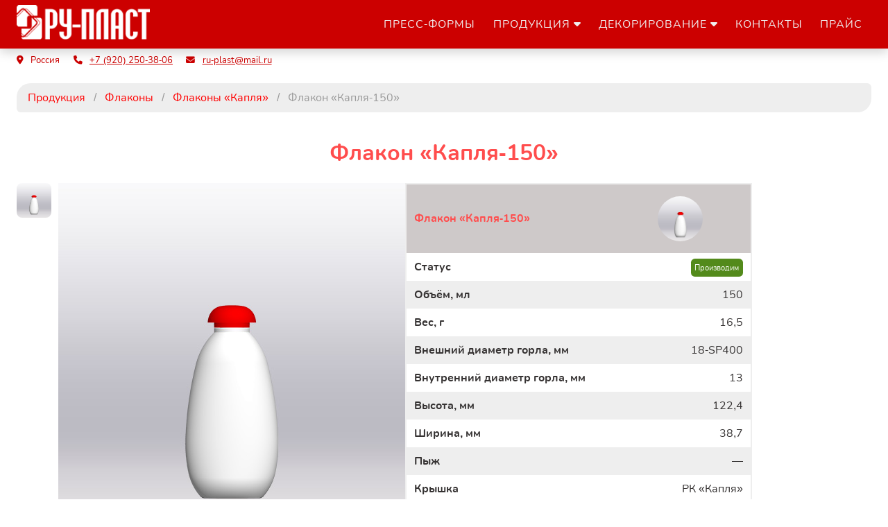

--- FILE ---
content_type: text/html; charset=UTF-8
request_url: https://ru-plast.ru/flakony/flakon-kaplya-150
body_size: 20982
content:

<!DOCTYPE html>
<html lang="ru">
<head>
    <meta charset="UTF-8" />
    <meta http-equiv="X-UA-Compatible" content="IE=edge" />
    <meta name="viewport" content="width=device-width, initial-scale=1.0" />
    <title>Флакон «Капля-150» купить оптом в Москве Ру-Пласт</title>
    <meta name="description" content="Компания Ру-Пласт предлагает купить оптом флаконы (для косметики из PE и PP), банки и колпачки (для флаконов, в том числе на стандартное горло). Флакон «Капля-150»" />
    <meta name="keywords" content="" />
    <link rel="shortcut icon" href="../favicon.ico" type="image/x-icon" />
    <link rel="canonical" href="https://ru-plast.ru/flakony/flakon-kaplya-150"/>

    <link href="../assets/vendors/fontawesome/css/fontawesome.min.css" rel="stylesheet">
    <link href="../assets/vendors/fontawesome/css/brands.min.css" rel="stylesheet">
    <link href="../assets/vendors/fontawesome/css/solid.min.css" rel="stylesheet"><link rel="stylesheet" href="../assets/css/style.css?v202401091615">

    <script src="../assets/vendors/jquery/jquery-3.5.1.min.js"></script>
    
    <link href="../assets/vendors/itchief/simple-adaptive-slider.css" rel="stylesheet">
    <script defer src="../assets/js/simple-adaptive-slider.js"></script>
    <script defer src="../assets/js/slider-init.js"></script>

</head>

<body>
<div class="container">

    <header class="header">
    <div class="max-width-3">
        <div class="header-content">
          <div class="logo">
            <a href="..//"><img src="../assets/images/background/logo.png" alt="Логотип Ру-Пласт"></a>
          </div>
        
          <input type="radio" name="slide" id="closeBtn">
          <input type="radio" name="slide" id="menuBtn">
          <nav role="navigation" id="navBar">
            <ul class="nav-links" role="list">
              <li><a href="../press-form">Пресс-формы</a></li>
              <li>
                <a href="../products" class="desktop-item">Продукция <span class="fa-solid fa-caret-down"></span></a>
                <input type="checkbox" id="showCatalog">
                <label for="showCatalog" class="mobile-item">
                  <span>Продукция</span>
                  <i class="icon fa-solid fa-caret-down"></i>
                </label>
                <ul class="mega-box" role="list">
                  <li><a href="../flakony/">Флаконы</a></li>
                  <li><a href="../kryshki/">Крышки</a></li>
                  <li><a href="../banki/">Банки</a></li>
                  <li><a href="../flakony-dlya-lakov/">Флаконы для лаков</a></li>
                  <li><a href="../kryshki-dlya-lakov/">Крышки для лаков</a></li>
                  <li><a href="../kistochki-dlya-lakov">Кисточки для лаков</a></li>
                  <li><a href="../upakovka-dlya-dekorativnoy-kosmetiki/">Упаковка<br>для декоративной<br>косметики</a></li>
                  <li><a href="../prochee/">Прочее</a></li>
                </ul>
              </li>
              <li>
                <a href="../dekorirovanie/" class="desktop-item">Декорирование <span class="fa-solid fa-caret-down"></span></a>
                <input type="checkbox" id="showDekorirovanie">
                <label for="showDekorirovanie" class="mobile-item">
                  <span>Декорирование</span>
                  <i class="icon fa-solid fa-caret-down"></i>
                </label>
                <ul class="mega-box nav-dekorirovanie" role="list">
                  <li><a href="../dekorirovanie/shelkografiya">Шелкография</a></li>
                  <li><a href="../dekorirovanie/folgirovanie">Фольгирование</a></li>
                  <li><a href="../dekorirovanie/tampopechat">Тампопечать</a></li>
                  <li><a href="../dekorirovanie/goryachee-tisnenie-folgoy">Горячее тиснение фольгой</a></li>
                </ul>
              </li>
              <li><a href="../contact">Контакты</a></li>
              <li><a href="../poluchit-prays">Прайс</a></li>
            </ul>
            <label for="closeBtn" class="close-btn"><i class="fa-solid fa-xmark"></i></label>
            <label for="menuBtn" class="menu-btn"><i class="fa-solid fa-bars"></i></label>
          </nav>
        </div><!-- /.header-content -->
    </div>
    </header>

    <section  class="header-contact">
    <div class="max-width-3">
        <div class="header-contact-content">
          <div class="wrapper-header-contact-item">
            <div class="header-contact-item contact-adress">
              <span class="fa-solid fa-location-dot"></span>
              <p>Россия</p>
            </div>
            <div class="header-contact-item">
              <span class="fa-solid fa-phone"></span>
              <a href="tel:+79202503806">+7 (920) 250-38-06</a>
            </div>
            <div class="header-contact-item">
              <span class="fa-solid fa-envelope"></span>
              <p class="me-h-pl"></p>
            </div>
          </div>
        </div><!-- /.header-contact-content -->
    </div>
    </section >

    <section class="dop-box">
    </section>

    <div class="center">
    <div class="max-width-3">
        <div class="center-content no-sidebar">


        <main role="main">
            <ul class="breadcrumbs">
                  <li><a href="../products">Продукция</a></li>
                    <li><a href="../flakony/">Флаконы</a></li>            <li><a href="../flakony/flakon-kaplya">Флаконы «Капля»</a></li>
            <li>Флакон «Капля-150»</li>
            </ul><!-- /.breadcrumbs -->


            <h1 id="target">Флакон «Капля-150»</h1>

            
            <div class="container-product">
                <div class="imgGallery">
                  <div class="itcss__container product-box-prewie">
                    <!-- <div class="itcss" id="slider_1"> -->
                    <div class="itcss" id="slider_product_page">
                      <div class="itcss__wrapper">
                        <div class="itcss__items">
                                      <div class="itcss__item">
                                        <img src="../assets/images/catalogs/produktsiya/flakony/flakon-kaplya-150-rk-kaplya.jpg" alt="Флакон «Капля-150» с крышкой РК «Капля»" loading="lazy">
                                        <div class="slider__description">Флакон «Капля-150» с крышкой РК «Капля»</div>
                                      </div>
                        </div>
                      </div>
                      <a class="itcss__control itcss__control_prev" href="#" role="button" data-slide="prev"></a>
                      <a class="itcss__control itcss__control_next" href="#" role="button" data-slide="next"></a>
                    </div><!--..itcss -->
                    <div class="itcss__thumbnails">
                                <div class="itcss__thumbnails-item" data-slide-to="0">
                                  <img src="../assets/images/catalogs/produktsiya/flakony/flakon-kaplya-150-rk-kaplya.jpg" alt="Флакон «Капля-150» с крышкой РК «Капля»" width="100" height="100" loading="lazy">
                                </div>
                    </div><!--/.itcss__thumbnails -->
                  </div>
                </div>
                
                
                
                
                
                <div class="wrapper-product-table">
                    <table class="product-table product-table-item">
                        <tbody>
                            <tr class="title">
                                    <th class="title-text" scope="row">Флакон «Капля-150»</th>
                                    <td class="title-img"><div class="product-prewie-mini">
                                  <img src="../assets/images/catalogs/produktsiya/flakony/flakon-kaplya-150-prewie.jpg" alt="Флакон «Капля-150» купить оптом в Москве Ру-Пласт">
                                </div>
                                </td>
                            </tr>
                            <tr>
                                    <th scope="row"><div class="th-name">Статус</div></th>
                                    <td>    <span class="proizvodim">Производим</span>
                                </td>
                            </tr>
                            <tr>
                                                <th scope="row"><div class="th-name">Объём, мл</div></th>
                                                <td>150</td>
                                    
                                    
                            </tr>
                            <tr>
                                    <th scope="row"><div class="th-name">Вес, г</div></th>
                                    <td>        16,5
                                </td>
                            </tr>
                            <tr>
                                    
                                                    <th scope="row"><div class="th-name">Внешний диаметр горла, мм</div></th>
                                                    <td>18&#8209;SP400</td>
                                    
                            </tr>
                            <tr>
                                    <th scope="row"><div class="th-name">Внутренний диаметр горла, мм</div></th>
                                    <td>        13
                                </td>
                            </tr>
                            <tr>
                                    <th scope="row"><div class="th-name">Высота, мм</div></th>
                                    <td>        122,4
                                </td>
                            </tr>
                            <tr>
                                    <th scope="row"><div class="th-name">Ширина, мм</div></th>
                                    <td>        38,7
                                </td>
                            </tr>
                            <tr>
                                <th scope="row">Пыж</th>
                                <td>
                                    &#8212;
                                </td>
                            </tr>
                            <tr>
                                <th scope="row">Крышка</th>
                                <td>
                                      РК «Капля»<br>            </td>
                            </tr>
                        </tbody>
                    </table><!-- /.product-table -->
                    <div class="snoska-color-variant"><p>Изготовление флаконов в цвете на ваш выбор от 10&nbsp;000&nbsp;шт.</p>
                    </div>
                </div>
            </div>
            <h2>Другие варианты</h2>
            <div class="catalog-products all-variants">
                      <article id="flakon-kaplya-80" class="product-item">
                            <a class="product-link" href="../flakony/flakon-kaplya-80">
                                <h4 class="product-title-link">Флакон «Капля-80»</h4>
                                <div class="product-prewie">
                                
                                
                                
                                
                                  <img src="../assets/images/catalogs/produktsiya/flakony/flakon-kaplya-80-prewie.jpg" alt="Флакон «Капля-80»">
                                </div>
                                </a>
                                      </article>
                      <article id="flakon-kaplya-100" class="product-item">
                            <a class="product-link" href="../flakony/flakon-kaplya-100">
                                <h4 class="product-title-link">Флакон «Капля-100»</h4>
                                <div class="product-prewie">
                                
                                
                                
                                
                                  <img src="../assets/images/catalogs/produktsiya/flakony/flakon-kaplya-100-prewie.jpg" alt="Флакон «Капля-100»">
                                </div>
                                </a>
                                      </article>
                      <article id="flakon-kaplya-150" class="product-item">
                            <div class="product-link active-product">
                                <h4 class="product-title-link">Флакон «Капля-150»</h4>
                                <div class="product-prewie">
                                
                                
                                
                                
                                  <img src="../assets/images/catalogs/produktsiya/flakony/flakon-kaplya-150-prewie.jpg" alt="Флакон «Капля-150»">
                                </div>
                            </div>
                      </article>
                      <article id="flakon-kaplya-200" class="product-item">
                            <a class="product-link" href="../flakony/flakon-kaplya-200">
                                <h4 class="product-title-link">Флакон «Капля-200»</h4>
                                <div class="product-prewie">
                                
                                
                                
                                
                                  <img src="../assets/images/catalogs/produktsiya/flakony/flakon-kaplya-200-prewie.jpg" alt="Флакон «Капля-200»">
                                </div>
                                </a>
                                      </article>
                      <article id="flakon-kaplya-300" class="product-item">
                            <a class="product-link" href="../flakony/flakon-kaplya-300">
                                <h4 class="product-title-link">Флакон «Капля-300»</h4>
                                <div class="product-prewie">
                                
                                
                                
                                
                                  <img src="../assets/images/catalogs/produktsiya/flakony/flakon-kaplya-300-prewie.jpg" alt="Флакон «Капля-300»">
                                </div>
                                </a>
                                      </article>
            </div>
            <hr>
            <!-- /.product-variants -->
            <h2>Дополнительные комплектующие</h2>
            <div class="catalog-products dop-kompl">
            
            
            <article id="rk-kaplya" class="product-item">
              <a class="product-link" href="../kryshki/rk-kaplya">
                <h4 class="product-title-link">РК «Капля»</h4>
                <div class="product-prewie">
                
                
                
                
                  <img src="../assets/images/catalogs/produktsiya/kryshki/rk-kaplya-prewie.jpg" alt="">
                </div>
              </a>
              <div class="product-block-info">
                  
                      <p class="param-title">Диаметр резьбы: <span>18&#8209;SP400</span></p>
              </div>
            </article>
            
            
            </div><!-- /.dop-kompl -->
            
            
            
            
            
            
            
            
            
            
            
            
            
            
            
            
            
            
            
            
            
            
            
            
            
            
            
            
            
            <button class="scroll-to-top-btn" id="scrollToTopBtn"><span class="fa-solid fa-angle-up"></span></button>
        </main>

        </div>
    </div>
    </div>

    <footer>
      <div class="bg-secondary">
        <div class="max-width-3">
          <div  class="footer bg-secondary padding-right-global padding-left-global">
            <div class="logo">
              <a href="..//"><img src="../assets/images/background/logo-red.png" alt="Логотип Ру-Пласт"></a>
            </div>
            <div class="footer-content">
                <article class="footer-box">
                  <ul class="footer-link">
                    <li><a href="..//about"><i class="fa-solid fa-building"></i> О компании</a></li>
                    <li><a href="../products"><i class="fa-solid fa-store"></i> Продукция</a></li>
                    <li><a href="../dekorirovanie/"><i class="fa-solid fa-sun"></i> Декорирование</a></li>
                    <li><a href="../contact"><i class="fa-solid fa-address-card"></i> Контакты</a></li>
                  </ul>
                </article>
    
                <article class="footer-box">
                  <ul class="footer-link">
                    <li><a href="../vse-flakony"><i class="fa-solid fa-table-list"></i> Флаконы</a></li>
                    <li><a href="../vse-kryshki"><i class="fa-solid fa-table-list"></i> Крышки</a></li>
                    <li><a href="../site-map"><i class="fa-solid fa-sitemap"></i> Карта сайта</a></li>
                    <li><a class="link-ruplast-decor" href="https://ruplast-decor.ru"><img src="../assets/images/background/logo-big-dark-blue.gif" alt="Логотип Ру-Пласт Декор"> Ru-Plast Decor</a></li>
                  </ul>
                </article>
    
              <article class="footer-box">
                <div>
                    <p><span class="fa-solid fa-location-dot"></span><span class="fw-bold">Россия</span></p>
                    <p class="contact-item"><span class="fa-solid fa-envelope"></span><span class="me-pl"></span></p>
                    <p class="contact-item"><span class="fa-solid fa-user"></span><span class="fw-bold">Елена Борискина</span></p>
                    <p class="contact-item"><span class="fa-solid fa-envelope"></span><span class="me-el"></span></p>
                    <p class="contact-item"><span class="fa-solid fa-phone"></span><a href="tel:+79202503806" class="contact-link">+7 (920) 250-38-06</a></p>
                </div>
              </article>
    
              <article class="footer-box-btn">
                <h3>Ответим на все ваши вопросы</h3>
                <div class="box-btn">
                  <a class="link-btn btn btn--big" href="../poluchit-prays">Отправить запрос</a>
                </div>
                <p><a class="politika-footer-link" href="../politika-konfidentsialnosti">Политика конфиденциальности</a></p>
              </article>
            </div>
          </div>
        </div>
      </div>
      <div class="bg-primary">
        <div class="max-width-3">
          <div class="footer bg-primary footer-caption padding-right-global padding-left-global">
            <div>
              <p>Все права защищены «Ру-Пласт» 2025</p>
            </div>
          </div>
        </div>
      </div>
    </footer>
    
    
    
    
    
    

    <!--ch-start-->
    <!-- Yandex.Metrika counter --> <script type="text/javascript" > (function(m,e,t,r,i,k,a){m[i]=m[i]||function(){(m[i].a=m[i].a||[]).push(arguments)}; m[i].l=1*new Date(); for (var j = 0; j < document.scripts.length; j++) {if (document.scripts[j].src === r) { return; }} k=e.createElement(t),a=e.getElementsByTagName(t)[0],k.async=1,k.src=r,a.parentNode.insertBefore(k,a)}) (window, document, "script", "https://mc.yandex.ru/metrika/tag.js", "ym"); ym(48341450, "init", { clickmap:true, trackLinks:true, accurateTrackBounce:true }); </script> <noscript><div><img src="https://mc.yandex.ru/watch/48341450" style="position:absolute; left:-9999px;" alt="" /></div></noscript> <!-- /Yandex.Metrika counter -->
    <!--ch-end-->
</div><!-- /.container -->

<div class="shadow"></div>
<script src="../assets/js/scroll-to-top-btn.js"></script>
<script src="../assets/js/script.js"></script>
<script src="../assets/js/script-em.js"></script>

</body>
</html>


--- FILE ---
content_type: text/css
request_url: https://ru-plast.ru/assets/css/style.css?v202401091615
body_size: 64467
content:
@charset "UTF-8";@font-face{font-family:Nunito;font-style:normal;font-weight:400;src:url(../fonts/nunito/nunito-400-normal.woff2) format("woff2"),url(../fonts/nunito/nunito-400-normal.woff) format("woff"),url(../fonts/nunito/nunito-400-normal.ttf) format("truetype")}@font-face{font-family:Nunito;font-style:italic;font-weight:400;src:url(../fonts/nunito/nunito-400-italic.woff2) format("woff2"),url(../fonts/nunito/nunito-400-italic.woff) format("woff"),url(../fonts/nunito/nunito-400-italic.ttf) format("truetype")}@font-face{font-family:Nunito;font-style:normal;font-weight:700;src:url(../fonts/nunito/nunito-700-normal.woff2) format("woff2"),url(../fonts/nunito/nunito-700-normal.woff) format("woff"),url(../fonts/nunito/nunito-700-normal.ttf) format("truetype")}@font-face{font-family:Nunito;font-style:italic;font-weight:700;src:url(../fonts/nunito/nunito-700-italic.woff2) format("woff2"),url(../fonts/nunito/nunito-700-italic.woff) format("woff"),url(../fonts/nunito/nunito-700-italic.ttf) format("truetype")}*,:after,:before{box-sizing:border-box}html{scroll-behavior:smooth}body{color:#353232;font-family:Nunito,sans-serif;margin:0;padding:0}.max-width-1,.max-width-2,.max-width-3{margin:auto}.max-width-1{max-width:931px}.max-width-2{max-width:1240px}.max-width-3{max-width:1600px}.padding-right-global{padding-right:1.5rem}.padding-left-global{padding-left:1.5rem}.bg-secondary{background-color:#a1a1a1}.bg-primary{background-color:#c00}span.dill{display:none}.domain:before{content:"@"}label>i.fa-solid,p>span.fa-solid{margin-right:.5rem}.reg-simbol{font-size:.7em;vertical-align:super}h1,h2{color:#ff4d4d;text-align:center}h2{text-align:left}.product-item-title{color:#353232}@media (max-width:375.98px),(min-width:376px) and (max-width:600.98px),(min-width:601px) and (max-width:1112.98px){.product-item-title{font-size:1.2rem}}.fw-bold{font-weight:700}ul.breadcrumbs{background-color:#eee;border-radius:1.25em .375em 1.25em .375em;list-style:none;padding:.625em 1em}ul.breadcrumbs li{color:#999;display:inline;font-size:1rem}ul.breadcrumbs li+li:before{color:#999;content:"/ ";padding:.5rem}ul.breadcrumbs li a{color:red;text-decoration:none}ul.breadcrumbs li a:hover{text-decoration:underline}.header{background-color:#c00;box-shadow:0 5px 15px rgba(0,0,0,.18);position:-webkit-sticky;position:sticky;top:0;z-index:99}.header-contact{background-color:#fff;color:#c00;height:auto}.header-contact-content{background-color:#fff;color:#c00;display:flex;flex-direction:column;justify-content:space-between;padding-left:1.5rem;padding-right:1.5rem}.wrapper-header-contact-item{display:flex;flex-wrap:wrap;font-size:.8rem;justify-content:flex-start}@media (max-width:375.98px),(min-width:376px) and (max-width:600.98px){.wrapper-header-contact-item{align-content:flex-start;align-items:flex-start}}.wrapper-header-contact-item.header-banner{background-color:#2a3e76;color:#fff;display:flex;font-weight:700;width:100%}.header-banner{font-size:1.2em}@media (max-width:375.98px),(min-width:376px) and (max-width:600.98px),(min-width:601px) and (max-width:1112.98px){.header-banner{font-size:.8rem}}.header-banner a{display:flex}.header-banner a img{height:auto;-o-object-fit:contain;object-fit:contain;width:100%}.header-banner .location{margin-left:1em}.header-banner .stend-number{background-color:#fff;color:#2a3e76;font-size:1.2em;font-weight:700;margin-left:1em;padding-left:1em;padding-right:1em}.header-banner .promokod{margin-left:1em}.header-banner .promokod .stend-number{margin-left:0}.header-contact-item{align-items:center;display:flex;flex-wrap:nowrap;justify-content:flex-start;padding-right:1.2rem}@media (max-width:375.98px),(min-width:376px) and (max-width:600.98px){.header-contact-item{font-size:.65rem;padding-right:.9rem}}.header-contact-item span{padding-right:.65rem}@media (max-width:375.98px),(min-width:376px) and (max-width:600.98px){.header-contact-item span{padding-right:.45rem}}.header-contact-item a,.header-contact-item p{margin-bottom:8px;margin-top:8px}.header-contact-item a{color:#c00;width:-webkit-max-content;width:-moz-max-content;width:max-content}.header-contact-item.link-site-map{padding-right:0}.header-content{background-color:#c00;justify-content:space-between;padding-left:1.5rem;padding-right:1.5rem}.header-content,.logo{align-items:center;display:flex}.logo{height:70px;z-index:100}@media (min-width:601px) and (max-width:1112.98px){.logo{width:21.25rem}}.logo img{height:auto}@media (max-width:375.98px),(min-width:376px) and (max-width:600.98px){.logo img{width:9rem}}@media (min-width:601px) and (max-width:1112.98px),(min-width:1113px) and (max-width:1250.98px),(min-width:1251px){.logo img{width:12rem}}header input[type=checkbox],header input[type=radio]{display:none}.center-content{display:grid}@media (max-width:375.98px),(min-width:376px) and (max-width:600.98px){.center-content{padding-left:.9rem;padding-right:.9rem}}@media (min-width:601px) and (max-width:1112.98px),(min-width:1113px) and (max-width:1250.98px),(min-width:1251px){.center-content{padding-left:1.5rem;padding-right:1.5rem}}@media (max-width:375.98px),(min-width:376px) and (max-width:600.98px),(min-width:601px) and (max-width:1112.98px){.center-content.yes-sidebar{grid-template:"main" 1fr/1fr}}@media (min-width:1113px) and (max-width:1250.98px),(min-width:1251px){.center-content.yes-sidebar{grid-template:"sidebar main" 1fr/250px 1fr}}.center-content.no-sidebar{grid-template:"main" 1fr/1fr}.center-content.no-sidebar>.sidebar{display:none}.container{display:grid;grid-template:"header" 70px "header-contact" auto "dop-box" auto "center-box" auto "." 48px "footer" auto/1fr;margin:0;min-height:100vh;min-width:100%;padding:0}.container>.header{grid-area:header}.container>.header-contact{grid-area:header-contact}.container>.dop-box{grid-area:dop-box}.container>.center{grid-area:center-box}.container>footer{grid-area:footer}main{background-color:#fff;flex-direction:column;grid-area:main}main,nav{display:flex}nav{justify-content:flex-end}@media (max-width:375.98px),(min-width:376px) and (max-width:600.98px),(min-width:601px) and (max-width:1112.98px),(min-width:1113px) and (max-width:1250.98px),(min-width:1251px){nav{width:100%}}nav ul{list-style-type:none;margin-bottom:0;margin-top:0;padding-left:0}nav .close-btn,nav .menu-btn{align-items:center;color:#fff;cursor:pointer;display:flex;font-size:1.7rem;height:2.5rem;justify-content:center;position:relative;width:2.5rem}nav .close-btn i,nav .menu-btn i{left:50%;position:absolute;top:50%;transform:translate(-50%,-50%)}@media (min-width:1113px) and (max-width:1250.98px),(min-width:1251px){nav .menu-btn{display:none}}nav .close-btn{display:none}@media (max-width:375.98px),(min-width:376px) and (max-width:600.98px),(min-width:601px) and (max-width:1112.98px){.nav-links{background-color:#c00;box-shadow:0 15px 15px rgba(0,0,0,.18);display:block;height:100vh;left:-100%;overflow-y:auto;padding-bottom:15em;position:fixed;top:70px;width:100%;z-index:99}}@media (min-width:601px) and (max-width:1112.98px){.nav-links{max-width:400px}}@media (min-width:1113px) and (max-width:1250.98px),(min-width:1251px){.nav-links{display:inline-flex;position:relative}}.nav-links .mobile-item,.nav-links a{color:#f0efef;display:block;font-size:1rem;letter-spacing:.06em;line-height:1.5;text-decoration:none;text-transform:uppercase}.nav-links .mobile-item:hover,.nav-links a:hover{background-color:#900;transition:all .4s ease}@media (max-width:375.98px),(min-width:376px) and (max-width:600.98px),(min-width:601px) and (max-width:1112.98px){.nav-links .mobile-item,.nav-links a{padding:.8em .8rem}}@media (min-width:1113px) and (max-width:1250.98px),(min-width:1251px){.nav-links .mobile-item,.nav-links a{padding-left:.8rem;padding-right:.8rem}}@media (max-width:375.98px),(min-width:376px) and (max-width:600.98px),(min-width:601px) and (max-width:1112.98px){.nav-links>li{border-bottom:1px solid #900;border-top:1px solid red}.nav-links>li:first-child{border-top:none}.nav-links>li:last-child{border-bottom:none}}@media (min-width:1113px) and (max-width:1250.98px),(min-width:1251px){.nav-links>li>a{line-height:70px;min-width:-webkit-max-content;min-width:-moz-max-content;min-width:max-content}}@media (max-width:375.98px),(min-width:376px) and (max-width:600.98px),(min-width:601px) and (max-width:1112.98px){.nav-links .mobile-item{cursor:pointer}}@media (min-width:1113px) and (max-width:1250.98px),(min-width:1251px){.nav-links .mobile-item{display:none}}@media (max-width:375.98px),(min-width:376px) and (max-width:600.98px),(min-width:601px) and (max-width:1112.98px){.nav-links .desktop-item{display:none}}.nav-links .drop-menu,.nav-links .mega-box{background-color:#b30000}@media (max-width:375.98px),(min-width:376px) and (max-width:600.98px),(min-width:601px) and (max-width:1112.98px){.nav-links .drop-menu,.nav-links .mega-box{max-height:0;overflow:hidden;transition:max-height .4s ease}}@media (min-width:1113px) and (max-width:1250.98px),(min-width:1251px){.nav-links .drop-menu,.nav-links .mega-box{box-shadow:0 5px 15px rgba(0,0,0,.18);opacity:0;padding:.8em;position:absolute;top:70px;visibility:hidden}.nav-links li:hover .drop-menu,.nav-links li:hover .mega-box{border-top:3px solid red;opacity:1;transition:opacity .4s ease;visibility:visible}}@media (max-width:375.98px),(min-width:376px) and (max-width:600.98px),(min-width:601px) and (max-width:1112.98px){.nav-links #showCatalog:checked~.mega-box,.nav-links #showDekorirovanie:checked~.mega-box,.nav-links #showReklamProduct:checked~.drop-menu{max-height:900px;transition:max-height .4s ease}}#showCatalog:checked~label .icon:before,#showDekorirovanie:checked~label .icon:before,#showReklamProduct:checked~label .icon:before{content:"\f0d8"}@media (max-width:375.98px),(min-width:376px) and (max-width:600.98px),(min-width:601px) and (max-width:1112.98px){.nav-links .drop-menu>li,.nav-links .mega-box>li{border-bottom:1px solid maroon;border-top:1px solid #e60000}.nav-links .drop-menu>li:first-child,.nav-links .mega-box>li:first-child{border-top:none}.nav-links .drop-menu>li:last-child,.nav-links .mega-box>li:last-child{border-bottom:none}.nav-links .drop-menu>li a,.nav-links .mega-box>li a{font-size:.8rem;padding:.8em 1.6rem}}@media (min-width:1113px) and (max-width:1250.98px),(min-width:1251px){.nav-links .drop-menu>li a,.nav-links .mega-box>li a{font-size:.8rem;padding:.8em}.nav-links .mega-box{display:flex;flex-direction:column;flex-wrap:wrap;max-height:150px;width:500px}.nav-links .mega-box.nav-dekorirovanie{display:flex;flex-direction:column;flex-wrap:wrap;max-height:200px;width:290px}}::-webkit-scrollbar{width:10px}::-webkit-scrollbar-track{background:#242526}::-webkit-scrollbar-thumb{background:#3a3b3c}#menuBtn:checked~nav{margin-right:auto}#closeBtn:checked~nav{margin-left:auto}#closeBtn:checked~nav .close-btn,#menuBtn:checked~nav .menu-btn{display:none}#closeBtn:checked~nav .menu-btn,#menuBtn:checked~nav .close-btn{display:flex}@media (min-width:1113px) and (max-width:1250.98px),(min-width:1251px){#closeBtn:checked~nav .menu-btn,#menuBtn:checked~nav .close-btn{display:none}}@media (max-width:375.98px),(min-width:376px) and (max-width:600.98px),(min-width:601px) and (max-width:1112.98px){#menuBtn:checked~nav .nav-links{left:0;transition:left .4s ease}#closeBtn:checked~nav .nav-links{left:-100%;transition:left .4s ease}}.sidebar{background-color:#fff}@media (max-width:375.98px),(min-width:376px) and (max-width:600.98px),(min-width:601px) and (max-width:1112.98px){.sidebar{display:none}}@media (min-width:1113px) and (max-width:1250.98px),(min-width:1251px){.sidebar{display:flex;flex-direction:column;grid-area:sidebar}}.box-podbor-produkta{background-color:#c00;border-radius:2em 0 2em 2em;color:#fff;margin:.5em 0 .5em .5em;padding:1em 1em 2em}.box-podbor-produkta .podbor-produkta-title{text-align:center}.select-f{margin-bottom:.5em}.select-f+select{width:100%}.left-menu{padding:0 1em}.left-menu a{color:#353232;text-decoration:none}.left-menu a:hover{text-decoration:underline}.left-menu>p{margin-bottom:0}.left-menu p>a{color:#c00;font-weight:700;text-transform:uppercase}.left-menu ul{font-size:.9rem;line-height:1.25;list-style-type:none;margin-top:.5em;padding-left:1em}.footer{padding-bottom:1rem;padding-top:1rem}.footer-content{color:#353232;display:flex;flex-wrap:wrap;justify-content:center;margin-top:1em}@media (max-width:375.98px),(min-width:376px) and (max-width:600.98px){.footer-content{font-size:.8rem;gap:3.5em}}@media(min-width:601px) and (max-width:1112.98px),(min-width:1113px) and (max-width:1250.98px),(min-width:1251px){.footer-content{font-size:1.2rem;gap:5.5em}}.footer-content .footer-link{font-weight:700;list-style-type:none;margin-top:0;padding-left:0}.footer-content .footer-link li{padding-bottom:.5rem}.footer-content p{margin-bottom:.5rem;margin-top:0}.footer-content p>span{margin-right:.5rem}.footer-content a{color:#353232;display:block;text-decoration:none}.footer-content a:hover{text-decoration:underline}.footer-content .link-ruplast-decor{color:#0085a8;display:flex;flex-direction:row;gap:.5em;justify-content:center}.footer-content .link-ruplast-decor img{height:23px}.footer-caption{color:#fff;display:flex;justify-content:center}.footer-box .contact-item{display:flex;justify-content:left}.footer-box-btn{margin-bottom:3em}@media (max-width:375.98px),(min-width:376px) and (max-width:600.98px){.footer-box-btn{width:100%}}@media(min-width:601px) and (max-width:1112.98px),(min-width:1113px) and (max-width:1250.98px),(min-width:1251px){.footer-box-btn{min-width:-webkit-max-content;min-width:-moz-max-content;min-width:max-content;width:auto}}.footer-box-btn h3{margin-top:0;text-align:center}.footer-box-btn a{color:#fff}.tabs{border-radius:8px;box-shadow:0 4px 4px -2px rgba(0,0,0,.5)}.tab,.tabs{overflow:hidden}.tab{color:#fff;width:100%}.tab-label{background:#2c3e50;border-bottom:1px solid #1a252f;cursor:pointer;display:flex;font-weight:700;justify-content:space-between;padding:1em}.tab-label:hover{background:#1a252f}.tab-label:after{content:"❯";height:1em;text-align:center;transition:all .35s;width:1em}.tab-content{background:#fff;color:#2c3e50;max-height:0;transition:all .35s}.tab-close{background:#2c3e50;cursor:pointer;display:flex;font-size:.75em;justify-content:flex-end;padding:1em}.tab-close:hover{background:#1a252f}.tabs input{opacity:0;position:absolute;z-index:-1}.tabs input:checked+.tab-label{background:#1a252f}.tabs input:checked+.tab-label:after{transform:rotate(90deg)}.tabs input:checked~.tab-content{max-height:100vh}.box-popup{height:100%;left:0;opacity:0;pointer-events:none;position:fixed;top:0;width:100%;z-index:111}.box-popup.show{display:flex;opacity:1}.popup{background-color:#a1a1a1;border-radius:.5rem;box-shadow:0 10px 15px rgba(0,0,0,.1);color:#353232;left:-150%;max-width:380px;opacity:0;padding:1.5rem;pointer-events:none;position:absolute;top:-150%;transform:translate(-50%,-50%) scale(1.2);transition:top 0s ease-in-out .2s,opacity .2s ease-in-out 0s,transform .2s ease-in-out 0s;width:100%;z-index:112}.box-popup.show .popup{left:50%;opacity:1;pointer-events:auto;top:50%;transform:translate(-50%,-50%) scale(1);transition:top 0s ease-in-out 0s,opacity .2s ease-in-out 0s,transform .2s ease-in-out 0s}.popup header{display:flex;justify-content:space-between}.popup header .popup-title{font-size:1.5rem;padding:1.5rem}.popup header .close-modal{cursor:pointer;display:block;font-size:1.2rem;height:-webkit-min-content;height:-moz-min-content;height:min-content;padding:.5rem}.popup .field p{display:flex;margin:0;padding:1rem}.popup .field .labelText{color:#353232;width:30%}.popup .field p{color:#353232}.popup .field .inputText{border:none;border-radius:.33em;padding:.5em;width:70%}.formTextRed{color:#e96e6e!important}.formError{background-color:hsla(0,64%,73%,.267);border:1px solid #e96e6e!important;color:#a1a1a1}#messenger{color:#e96e6e}.shadow{background:rgba(0,0,0,.5);display:none;height:100%;left:0;position:fixed;top:0;width:100%;z-index:110}.box-btn{align-items:center;display:flex;justify-content:center}.btn{background-color:#c00;border:none;border-radius:.33em;color:#fff;cursor:pointer;display:inline-block;font-size:1rem;line-height:1.2;padding:.5em 1em;text-decoration:none;vertical-align:middle}@media (max-width:375.98px),(min-width:376px) and (max-width:600.98px){.btn--small{font-size:.9em}}@media (min-width:601px) and (max-width:1112.98px){.btn--small{font-size:.9em}}@media (min-width:1113px) and (max-width:1250.98px),(min-width:1251px){.btn--small{font-size:1em}}@media (max-width:375.98px),(min-width:376px) and (max-width:600.98px),(min-width:601px) and (max-width:1112.98px){.btn--big{font-size:1.3em}}@media (min-width:1113px) and (max-width:1250.98px),(min-width:1251px){.btn--big{font-size:1.5em}}.scroll-to-top-btn{align-items:center;background-color:#c00;border:1px solid #fff;border-radius:5px;color:#fff;cursor:pointer;display:flex;font-size:1.75rem;height:1.8em;justify-content:center;opacity:0;pointer-events:none;position:fixed;transform:translateY(100px);transition:all .5s ease;width:1.6em;z-index:100}.scroll-to-top-btn.show-btn{opacity:1;pointer-events:auto;transform:translateY(0)}@media (max-width:375.98px),(min-width:376px) and (max-width:600.98px){.scroll-to-top-btn{bottom:40px;right:30px}}@media (min-width:601px) and (max-width:1112.98px),(min-width:1113px) and (max-width:1250.98px),(min-width:1251px){.scroll-to-top-btn{bottom:30px;right:30px}}.category-box-link{display:grid;gap:1em;margin-bottom:1rem}@media (max-width:375.98px){.category-box-link{grid-template-columns:repeat(auto-fill,minmax(224px,1fr))}}@media (min-width:376px) and (max-width:600.98px){.category-box-link{grid-template-columns:repeat(auto-fill,minmax(320px,1fr))}}@media (min-width:601px) and (max-width:1112.98px),(min-width:1113px) and (max-width:1250.98px),(min-width:1251px){.category-box-link{grid-template-columns:repeat(auto-fill,minmax(400px,1fr))}}.category-box-link.medium-img .box-link{display:grid;grid-template:"box-link-img" 270px "box-link-h" auto/1fr}.box-link{border:1px solid #2c427242;border-radius:7px;color:#fff;display:grid;height:auto;justify-items:center;max-width:700px;overflow:hidden;text-decoration:none;text-transform:uppercase}@media (max-width:375.98px),(min-width:376px) and (max-width:600.98px){.box-link{grid-template:"box-link-img" 200px "box-link-h" auto/1fr}}@media (min-width:601px) and (max-width:1112.98px),(min-width:1113px) and (max-width:1250.98px),(min-width:1251px){.box-link{grid-template:"box-link-img" 270px "box-link-h" auto/1fr}}.box-link .box-link-img{align-items:center;display:flex;grid-area:box-link-img;height:auto;justify-content:center;overflow:hidden;position:relative;width:100%}.box-link .box-link-img img{height:auto;-o-object-fit:cover;object-fit:cover;padding-bottom:1.5em;padding-top:1.5em}@media (max-width:375.98px),(min-width:376px) and (max-width:600.98px){.box-link .box-link-img img{width:519px}}@media (min-width:601px) and (max-width:1112.98px),(min-width:1113px) and (max-width:1250.98px),(min-width:1251px){.box-link .box-link-img img{width:700px}}.box-link .box-link-h{align-items:center;background-color:#c00;color:#fff;display:flex;font-size:.85rem;font-weight:400;grid-area:box-link-h;justify-content:center;letter-spacing:.09em;line-height:1.5;margin-bottom:0;margin-top:0;overflow:hidden;padding:1em;text-align:center;width:100%}.label{position:absolute;right:0;top:0}.catalog-products{gap:1em;margin-bottom:1.5em}@media (max-width:375.98px){.catalog-products{grid-template-columns:repeat(auto-fill,minmax(130px,1fr))}}@media (min-width:376px) and (max-width:600.98px){.catalog-products{grid-template-columns:repeat(auto-fill,minmax(180px,1fr))}}@media (min-width:601px) and (max-width:1112.98px){.catalog-products{grid-template-columns:repeat(auto-fill,minmax(205px,1fr))}}@media (min-width:1113px) and (max-width:1250.98px),(min-width:1251px){.catalog-products{grid-template-columns:repeat(auto-fill,minmax(210px,1fr))}}@media (max-width:375.98px){.catalog-products.list-category{grid-template-columns:1fr}}@media (min-width:376px) and (max-width:600.98px){.catalog-products.list-category{grid-template-columns:repeat(auto-fill,minmax(160px,-webkit-max-content));grid-template-columns:repeat(auto-fill,minmax(160px,max-content))}}@media (min-width:601px) and (max-width:1112.98px){.catalog-products.list-category{grid-template-columns:repeat(auto-fill,minmax(225px,1fr))}}@media (min-width:1113px) and (max-width:1250.98px),(min-width:1251px){.catalog-products.list-category{grid-template-columns:repeat(auto-fill,minmax(270px,1fr))}}@media (max-width:375.98px){.catalog-products.list-category-kryshki{grid-template-columns:1fr}}@media (min-width:376px) and (max-width:600.98px){.catalog-products.list-category-kryshki{grid-template-columns:repeat(auto-fill,minmax(200px,-webkit-max-content));grid-template-columns:repeat(auto-fill,minmax(200px,max-content))}}@media (min-width:601px) and (max-width:1112.98px){.catalog-products.list-category-kryshki{grid-template-columns:repeat(auto-fill,minmax(250px,1fr))}}@media (min-width:1113px) and (max-width:1250.98px),(min-width:1251px){.catalog-products.list-category-kryshki{grid-template-columns:repeat(auto-fill,minmax(270px,1fr))}}.catalog-products .product-item{display:grid;grid-template:"product-link" auto "product-block-info" 1fr/1fr}@media (max-width:375.98px),(min-width:376px) and (max-width:600.98px),(min-width:601px) and (max-width:1112.98px){.catalog-products.---medium-img{grid-template-columns:repeat(auto-fill,minmax(200px,1fr))}}@media (min-width:1113px) and (max-width:1250.98px),(min-width:1251px){.catalog-products.---medium-img{grid-template-columns:repeat(auto-fill,minmax(255px,1fr))}}.catalog-products.---medium-img .product-item{display:grid;grid-template:"product-link" auto "product-block-info" 1fr/1fr}@media (max-width:375.98px),(min-width:376px) and (max-width:600.98px),(min-width:601px) and (max-width:1112.98px){.catalog-products.small-img{grid-template-columns:repeat(auto-fill,minmax(230px,1fr))}}@media (min-width:1113px) and (max-width:1250.98px),(min-width:1251px){.catalog-products.small-img{grid-template-columns:repeat(auto-fill,minmax(255px,1fr))}}.catalog-products.small-img .product-item{display:grid;grid-template:"product-link" 50px "product-block-info" 1fr/1fr}.catalog-products .product-item .product-block-info,.catalog-products .product-item .product-link{font-size:.9em}.catalog-products.dop-kompl{display:grid}@media (max-width:375.98px),(min-width:376px) and (max-width:600.98px),(min-width:601px) and (max-width:1112.98px){.catalog-products.dop-kompl{grid-template-columns:repeat(auto-fill,minmax(200px,1fr))}}@media (min-width:1113px) and (max-width:1250.98px),(min-width:1251px){.catalog-products.dop-kompl{grid-template-columns:repeat(auto-fill,minmax(205px,1fr))}}.catalog-products.all-variants{display:grid;grid-template-columns:repeat(auto-fill,minmax(145px,1fr))}@media (max-width:850.98px){.catalog-products.all-variants .product-title-link{font-size:.8em}}@media (min-width:851px){.catalog-products.all-variants .product-title-link{font-size:.9em}}.catalog-products.all-variants .product-prewie img{height:200px}.catalog-products.padding-1rem .product-prewie{padding:1rem}.catalog-products .product-item{background-color:#eee;border:1px solid #2c427242;border-radius:.5rem;height:auto;overflow:hidden;text-decoration:none}.catalog-products .product-item:hover{background-color:#c00;border-color:#ff8080;transition:background-color 1s ease-out}.catalog-products .product-item:hover .product-title-link{background-color:#c00;color:#fff;transition:background-color 1s ease-out}.catalog-products .product-item:hover .product-block-info{background-color:#fcc;transition:1s}.catalog-products .product-item .active-product,.catalog-products .product-item:hover .active-product{background-color:#eee;border-color:#999;transition:background-color none}.catalog-products .product-item .active-product .product-title-link,.catalog-products .product-item:hover .active-product .product-title-link{background-color:#999;color:#fff;transition:background-color 1s ease-out}.catalog-products .product-item .active-product .product-block-info,.catalog-products .product-item:hover .active-product .product-block-info{background-color:#eee;transition:1s}.product-item .product-link{align-content:stretch;align-items:stretch;display:flex;flex-direction:column;grid-area:product-link;height:auto;justify-items:center;overflow:hidden;text-decoration:none;width:100%}.product-item .product-prewie{align-content:center;align-items:center;background-color:#bec0bf;display:flex;grid-area:product-prewie;height:auto;justify-content:center;order:-1;overflow:hidden;position:relative;width:100%}.product-item .product-prewie img{height:270px;-o-object-fit:cover;object-fit:cover;width:auto}.product-item .product-title-link{align-items:center;background-color:#eee;color:#c00;display:flex;font-size:1.1em;font-weight:700;grid-area:product-title-link;justify-content:center;letter-spacing:.09em;line-height:1.5;margin-bottom:0;margin-top:0;overflow:hidden;padding:1em;text-align:center;text-transform:uppercase;width:100%}.product-item .product-block-info{color:#353232;grid-area:product-block-info;width:100%}.product-item .product-block-info>.param-title{color:#999;margin:1em 1rem .4em}.product-item .product-block-info>.param-title>span{color:#353232;font-weight:700}.product-item .product-block-info>.product-link{color:#999;display:flex;justify-content:flex-end;margin:1em 1rem .25rem}.product-item .product-block-info>.product-link>span{font-weight:700}.product-item.hidden-product{display:none}.filter-box{align-content:stretch;background-color:#d2effa;border-radius:.5rem;border-width:0 1px;font-size:1em;margin-bottom:1em;padding:1em 1em 0}.filter-box p{margin-bottom:0;margin-top:0}.filter-box .filter-title{display:flex;font-size:1.3em;justify-content:flex-end}.filter-box .filter-item{list-style-type:none;margin-bottom:0;padding-left:0}.filter-box .filter-item li{border-radius:10px;margin-bottom:10px;margin-right:10px;padding:8px}.filter-box .filter-item li .x_reset_f{color:#f36}.filter-box li[data-filter-status]{border-style:solid;border-width:1px}.filter-box li[data-filter-status=static]{background-color:#fff;border-color:#fff;cursor:pointer;visibility:visible}.filter-box li[data-filter-status=static]:hover{border-color:green}.filter-box li[data-filter-status=active]{background-color:#2c7490;border-color:#2c7490;color:#fff;cursor:pointer;visibility:visible}.filter-box li[data-filter-status=no-active]{background-color:#eee;border-color:#eee;color:#aeaeae;visibility:visible}.filter-box li[data-filter-status=show][data-filter-value=all]{background-color:#e6ffe6;border-color:green;cursor:pointer;display:block}.filter-box li[data-filter-status=hidden]{background-color:#ff0;border-color:#ff0;display:none}.filter-box li[data-filter-reset=hidden]:after{background-color:inherit;border-radius:50%;color:#fff;content:"x";line-height:10px}.filter-box li[data-filter-reset=show]:after{border-radius:50%;color:#f39c90;content:"x";font-weight:700;line-height:10px}.catalog-products [data-product-display=show]{display:grid}.catalog-products [data-product-display=hidden]{display:none!important}#listCategory[data-display=show]{display:grid}#listCategory[data-display=hidden]{display:none!important}#listItem[data-display=show]{display:grid}#listItem[data-display=hidden]{display:none!important}.filter-box .f_down[data-display=show]{display:block}.filter-box .f_down[data-display=hidden],.filter-box input[type=checkbox],.filter-box input[type=radio]{display:none}@media (max-width:375.98px),(min-width:376px) and (max-width:600.98px),(min-width:601px) and (max-width:1112.98px){.filter-box .mobile-item{border:1px solid #999;border-radius:.5rem;cursor:pointer;display:inline-block;padding:.5em;width:100%}}@media (min-width:1113px) and (max-width:1250.98px),(min-width:1251px){.filter-box .mobile-item{display:none}}@media (max-width:375.98px),(min-width:376px) and (max-width:600.98px),(min-width:601px) and (max-width:1112.98px){.filter-box .desktop-item{display:none}}.filter-box .filter-item{display:flex}@media (max-width:375.98px),(min-width:376px) and (max-width:600.98px),(min-width:601px) and (max-width:1112.98px),(min-width:1113px) and (max-width:1250.98px),(min-width:1251px){.filter-box .filter-item{flex-direction:row;flex-wrap:wrap;padding:.8em;visibility:visible}}@media (max-width:375.98px),(min-width:376px) and (max-width:600.98px),(min-width:601px) and (max-width:1112.98px){.filter-box .filter-item{max-height:0;overflow:hidden;padding:0;transition:max-height .4s ease}}.filter-box .filter-item:last-child{margin-bottom:0}@media (max-width:375.98px),(min-width:376px) and (max-width:600.98px),(min-width:601px) and (max-width:1112.98px){.filter-box #showDiametr:checked~[data-filter-name=diametr],.filter-box #showName:checked~[data-filter-name=fTitle],.filter-box #showSize:checked~[data-filter-name=size]{display:flex;max-height:1050px;transition:max-height .4s ease}}.filter-box #showDiametr:checked+label .icon:before,.filter-box #showName:checked+label .icon:before,.filter-box #showSize:checked+label .icon:before{content:"\f0d8"}.category-description{flex-direction:column}.category-description .category-description-img{max-width:600px;width:100%}.detail-card{display:flex;justify-content:space-evenly;padding-top:1em}@media (max-width:375.98px),(min-width:376px) and (max-width:600.98px){.detail-card{align-items:center;flex-direction:column}}@media (min-width:601px) and (max-width:1112.98px),(min-width:1113px) and (max-width:1250.98px),(min-width:1251px){.detail-card{flex-direction:row}}.packing-info-list{margin-bottom:1em}.packing-info-list .item{display:flex;justify-content:space-between}.packing-info-list .item .key{background:linear-gradient(90deg,currentColor 0,currentColor 25%,transparent 0) 0 calc(100% - 5px)/4px 1px repeat-x;flex-grow:1}.packing-info-list .item .key>span{background:#fff;vertical-align:middle}.packing-info-list .item .value{align-self:flex-end;padding-left:5px;text-align:right}.left-column,.right-column{display:flex;flex-direction:column;height:100%}.left-column{display:flex;max-width:375px;padding-left:2rem;padding-right:2rem}.palitra-item{display:flex;justify-content:space-around;justify-content:space-between}@media (max-width:375.98px),(min-width:376px) and (max-width:600.98px){.palitra-item{align-items:center;flex-direction:column}}.center-column{width:100%}@media (min-width:601px) and (max-width:1112.98px),(min-width:1113px) and (max-width:1250.98px),(min-width:1251px){.center-column{padding-left:2rem}}.detail-card .box-product-id{display:flex;justify-content:flex-end;width:100%}.box-product-id .product-id{background-color:red;border:1px solid #f66;border-radius:1em;color:#fff;display:block;font-size:1.2rem;font-weight:700;margin-top:0;min-width:-webkit-max-content;min-width:-moz-max-content;min-width:max-content;padding:.5em 1em;text-align:center;text-decoration:none;width:100%}.box-product-id .product-id span{padding-right:1em}.detail-card .product-img{position:relative}.detail-card .product-img img{border-radius:.5em}@media (max-width:375.98px),(min-width:376px) and (max-width:600.98px),(min-width:601px) and (max-width:1112.98px),(min-width:1113px) and (max-width:1250.98px){.detail-card .product-img img{height:100%;width:100%}}.detail-card .product-filtr{max-width:700px;width:auto}@media (max-width:375.98px),(min-width:376px) and (max-width:600.98px){.detail-card .product-filtr{padding-left:0}}.detail-card .product-title{margin-top:0;overflow-wrap:break-word;text-align:left;text-transform:none}@media (max-width:375.98px),(min-width:376px) and (max-width:600.98px),(min-width:601px) and (max-width:1112.98px){.detail-card .product-title{font-size:1.2rem}}@media (min-width:1113px) and (max-width:1250.98px),(min-width:1251px){.detail-card .product-title{font-size:1.5rem}}.product-filtr .filter-box-title{color:#ff4d4d;font-weight:700;margin-bottom:.5em}@media (max-width:375.98px),(min-width:376px) and (max-width:600.98px),(min-width:601px) and (max-width:1112.98px){.product-filtr .filter-box-title{font-size:1rem}}@media (min-width:1113px) and (max-width:1250.98px),(min-width:1251px){.product-filtr .filter-box-title{font-size:1.2rem}}.detail-card .filter-box{display:flex;flex-wrap:wrap;font-size:.85rem;list-style-type:none;margin-bottom:1em;margin-top:0;padding-left:0}.detail-card .filter-box li{padding-bottom:1em;padding-right:1em;width:-webkit-max-content;width:-moz-max-content;width:max-content}.detail-card .filter-box .filter-item,.detail-card .filter-box li{min-width:-webkit-max-content;min-width:-moz-max-content;min-width:max-content}.detail-card .filter-box .filter-item{border:1px solid #f66;border-radius:1em;color:#ff4d4d;display:block;font-weight:700;margin-bottom:0;margin-top:0;padding:.5em 1em;text-decoration:none}.detail-card .filter-box .filter-item.item-active,.detail-card .filter-box .filter-item:hover{background-color:#ffe6e6}.snoska{color:grey}.product-info{display:flex;flex-direction:column}.product-info .product-info-list{display:flex;flex-wrap:wrap;position:relative}@media (max-width:375.98px),(min-width:376px) and (max-width:600.98px){.product-info .product-info-list{flex-direction:column;margin-top:1em}}@media (min-width:601px) and (max-width:1112.98px),(min-width:1113px) and (max-width:1250.98px),(min-width:1251px){.product-info .product-info-list{flex-direction:row}}.product-info .product-info-list label{border-radius:5px;cursor:pointer;display:block;font-weight:700;margin:0 5px;padding-right:2em;position:relative;text-align:center;transition:all .3s ease;z-index:1}.product-info .product-info-list label h2{background:linear-gradient(90deg,currentColor 0,currentColor 25%,transparent 0) 0 calc(100% - 5px)/4px 1px repeat-x;color:#353232;padding-bottom:.5em;text-align:left;text-transform:uppercase;width:-webkit-max-content;width:-moz-max-content;width:max-content}@media (max-width:375.98px),(min-width:376px) and (max-width:600.98px),(min-width:601px) and (max-width:1112.98px){.product-info .product-info-list label h2{font-size:1.1em;margin-top:0}}@media (min-width:1113px) and (max-width:1250.98px),(min-width:1251px){.product-info .product-info-list label h2{font-size:1.2em}}.product-info #application:checked~.product-info-list label.application h2,.product-info #composition:checked~.product-info-list label.composition h2,.product-info #description:checked~.product-info-list label.description h2,.product-info #warily:checked~.product-info-list label.warily h2{background:none;color:#ff4d4d}.product-info input[type=radio]{display:none}.product-info section .content{background:#fff;display:none}.product-info #application:checked~section .application,.product-info #composition:checked~section .composition,.product-info #description:checked~section .description,.product-info #warily:checked~section .warily{display:block}.old-description h2{background:linear-gradient(90deg,currentColor 0,currentColor 25%,transparent 0) 0 calc(100% - 5px)/4px 1px repeat-x;padding-bottom:.5em;padding-top:.5em;text-align:left;text-transform:uppercase;width:-webkit-max-content;width:-moz-max-content;width:max-content}@media (max-width:375.98px),(min-width:376px) and (max-width:600.98px),(min-width:601px) and (max-width:1112.98px){.old-description h2{font-size:1.1em;margin-top:0}}@media (min-width:1113px) and (max-width:1250.98px),(min-width:1251px){.old-description h2{font-size:1.2em}}.produktsiya{color:#c00;padding-left:1em;padding-right:1em}.produktsiya .produktsiya-content{width:100%}.produktsiya .carousel .card{overflow:hidden;text-align:center;transition:all .3s ease}.card{display:grid;grid-template:". card-box ." 1fr/1fr auto 1fr}.produktsiya .carousel .card .box{display:flex;flex-direction:column;grid-area:card-box;justify-content:center}.produktsiya .carousel .card .box-item{grid-column-gap:.3em;display:flex;padding:1rem 0}.produktsiya .carousel .card .item-img{grid-gap:.5em;display:flex;grid-area:item-img;height:150px;width:150px}.produktsiya .carousel .card .item-text{grid-area:item-text;text-align:center}@media (min-width:601px) and (max-width:1112.98px){.produktsiya .carousel .card .item-text{font-size:.9rem}}.produktsiya .carousel .card .box-item:hover{border-radius:.5rem}.produktsiya .carousel .card img{background-color:#ff4d4d;border:1px solid #ff4d4d;border-radius:1em;height:auto;-o-object-fit:cover;object-fit:cover;transition:all .3s ease;width:150px}.produktsiya .carousel .card .text-left{text-align:left}.produktsiya .owl-dots{margin-top:20px;text-align:center}.produktsiya .owl-dot{border:2px solid #ff4d4d!important;border-radius:50%;height:13px;margin:0 5px;outline:none!important;transition:all .3s ease;width:13px}.produktsiya .owl-dot.active{border-radius:14px;width:35px}.produktsiya .owl-dot.active,.produktsiya .owl-dot:hover{background:#ff4d4d!important}.produktsiya a{color:#ff4d4d;text-decoration:none}.box{position:relative}.ribbon-box{box-shadow:1px 21px 5px 0 rgba(0,0,0,.75);text-align:center}.ribbon-box span{font-size:.8rem;letter-spacing:.1em}.ribbon-box.v-razrabotke{background-color:#ef8b17;box-shadow:0 0 0 999px #ef8b17;color:#fff;padding:.5em}.ribbon-box.proizvodim{background-color:#538a1b;box-shadow:0 0 0 999px #538a1b;color:#fff;padding:.5em}.ribbon-box.progress{background-color:#ef8b17;box-shadow:0 0 0 999px #ef8b17;color:#fff;padding:.5em}.ribbon-box.ready-to-check{background-color:#2997b0;box-shadow:0 0 0 999px #2997b0}.ribbon-box.replica{background-color:#dd473b;box-shadow:0 0 0 999px #dd473b;color:#fff;padding:.5em}.ribbon-1{-webkit-clip-path:inset(0 -100%);clip-path:inset(0 -100%);position:absolute;z-index:90}.left{inset:0 auto auto 0;transform:translate(-29.3%) rotate(-45deg);transform-origin:100% 0}.right{inset:0 0 auto auto;transform:translate(29.3%) rotate(45deg);transform-origin:0 0}.contacts{color:#353232;display:flex;flex-direction:row;font-size:1.2rem;justify-content:flex-start;margin:auto}@media (min-width:601px) and (max-width:1112.98px){.contacts{gap:2em}}@media (min-width:1113px) and (max-width:1250.98px),(min-width:1251px){.contacts{gap:5em}}@media (max-width:375.98px),(min-width:376px) and (max-width:600.98px){.contacts .logo-box{display:none}}@media (min-width:601px) and (max-width:1112.98px),(min-width:1113px) and (max-width:1250.98px),(min-width:1251px){.contacts .logo-box{display:block}}@media (min-width:601px) and (max-width:1112.98px){.contacts .logo-box img{width:250px}}@media (min-width:1113px) and (max-width:1250.98px),(min-width:1251px){.contacts .logo-box img{width:320px}}.contacts .contact-box p:first-child{margin-top:0;padding-top:0}.dekorirovanie{display:grid}@media (max-width:375.98px),(min-width:376px) and (max-width:600.98px){.dekorirovanie{gap:2rem;grid-template-columns:1fr}}@media (min-width:601px) and (max-width:1112.98px){.dekorirovanie{gap:4rem;grid-template-columns:repeat(auto-fill,minmax(600px,1fr))}}@media (min-width:1113px) and (max-width:1250.98px),(min-width:1251px){.dekorirovanie{gap:4rem;grid-template-columns:repeat(auto-fill,minmax(900px,1fr))}}.dekorirovanie-box{display:flex;gap:0 1em;justify-content:space-between}@media (max-width:375.98px),(min-width:376px) and (max-width:600.98px){.dekorirovanie-box{align-items:center;flex-direction:column;width:100%}}@media (min-width:601px) and (max-width:1112.98px),(min-width:1113px) and (max-width:1250.98px),(min-width:1251px){.dekorirovanie-box{flex-direction:row}}.dekorirovanie-box .dekorirovanie-info{font-size:1.2rem}.dekorirovanie-box .dekorirovanie-info ul{padding-left:1rem}@media (min-width:601px) and (max-width:1112.98px){.dekorirovanie-box .dekorirovanie-info{width:50%}}@media (max-width:375.98px),(min-width:376px) and (max-width:600.98px){.dekorirovanie-box .dekorirovanie-info.order-1{order:1}.dekorirovanie-box .dekorirovanie-title{margin-top:.83em}}@media (min-width:601px) and (max-width:1112.98px),(min-width:1113px) and (max-width:1250.98px),(min-width:1251px){.dekorirovanie-box .dekorirovanie-title{margin-top:0}}@media (min-width:601px) and (max-width:1112.98px){.dekorirovanie-box .dekorirovanie-img{width:50%}}@media (max-width:375.98px),(min-width:376px) and (max-width:600.98px),(min-width:601px) and (max-width:1112.98px){.dekorirovanie-box .dekorirovanie-img img{-o-object-fit:contain;object-fit:contain;width:100%}}.dekorirovanie-catalog{display:grid}@media (max-width:375.98px),(min-width:376px) and (max-width:600.98px){.dekorirovanie-catalog{gap:2rem;grid-template-columns:1fr}}@media (min-width:601px) and (max-width:1112.98px){.dekorirovanie-catalog{gap:4rem;grid-template-columns:repeat(auto-fill,minmax(500px,1fr))}}@media (min-width:1113px) and (max-width:1250.98px),(min-width:1251px){.dekorirovanie-catalog{gap:4rem;grid-template-columns:repeat(auto-fill,minmax(500px,1fr))}}.decorirovanie-prewie-box{background-color:#eee;border-radius:1em;box-shadow:0 5px 15px rgba(0,0,0,.7);display:flex;gap:0 1em;justify-content:space-between;overflow:hidden}@media (max-width:375.98px),(min-width:376px) and (max-width:600.98px){.decorirovanie-prewie-box{align-items:center;flex-direction:column;width:100%}}@media (min-width:601px) and (max-width:1112.98px),(min-width:1113px) and (max-width:1250.98px),(min-width:1251px){.decorirovanie-prewie-box{align-items:flex-start;flex-direction:row;justify-content:flex-start}.decorirovanie-prewie-box.order-1{justify-content:flex-end}}.decorirovanie-prewie-box .dekorirovanie-info{display:flex;flex-direction:column;font-size:1.2rem;height:100%;justify-content:space-between;padding:1em}.decorirovanie-prewie-box .dekorirovanie-info ul{padding-left:1rem}@media (min-width:601px) and (max-width:1112.98px),(min-width:1113px) and (max-width:1250.98px),(min-width:1251px){.decorirovanie-prewie-box .dekorirovanie-info{width:70%}}.decorirovanie-prewie-box .dekorirovanie-info .link-btn{display:flex;justify-content:end}@media (max-width:375.98px),(min-width:376px) and (max-width:600.98px){.decorirovanie-prewie-box .dekorirovanie-title{margin-top:.83em}}@media (min-width:601px) and (max-width:1112.98px),(min-width:1113px) and (max-width:1250.98px),(min-width:1251px){.decorirovanie-prewie-box .dekorirovanie-title{margin-top:0}}.decorirovanie-prewie-box .dekorirovanie-img{display:flex}@media (min-width:601px) and (max-width:1112.98px),(min-width:1113px) and (max-width:1250.98px),(min-width:1251px){.decorirovanie-prewie-box .dekorirovanie-img{height:100%;max-height:450px;width:50%;width:300px}}.decorirovanie-prewie-box .dekorirovanie-img img{height:100%;width:100%}.oborudovanie{display:grid;gap:5rem}@media (max-width:375.98px),(min-width:376px) and (max-width:600.98px){.oborudovanie{grid-template-columns:1fr}}@media (min-width:601px) and (max-width:1112.98px){.oborudovanie{grid-template-columns:repeat(auto-fill,minmax(600px,1fr))}}@media (min-width:1113px) and (max-width:1250.98px),(min-width:1251px){.oborudovanie{grid-template-columns:repeat(auto-fill,minmax(400px,1fr))}}.oborudovanie-box{display:flex;justify-content:space-between}@media (max-width:375.98px),(min-width:376px) and (max-width:600.98px){.oborudovanie-box{align-items:center;flex-direction:column}}@media (min-width:601px) and (max-width:1112.98px),(min-width:1113px) and (max-width:1250.98px),(min-width:1251px){.oborudovanie-box{flex-direction:row}}.oborudovanie-box .oborudovanie-img,.oborudovanie-box .oborudovanie-info ul{padding-left:1rem}.site-map li{list-style:none;padding-top:.5em}.site-map input[type=checkbox]{display:none}.site-map a{color:#353232;font-size:1.2em;text-decoration:none}.site-map a:hover{text-decoration:underline}.site-map .site-map-box{max-height:0;overflow:hidden;transition:max-height .4s ease}.site-map label .icon,.site-map label .icon-plus{color:#c00}.site-map label .icon-plus{display:inline-block;font-size:1.25em}.site-map label .icon{display:none}.site-map #openBanki:checked~.site-map-box,.site-map #openCatalog:checked~.site-map-box,.site-map #openDekorirovanie:checked~.site-map-box,.site-map #openFlakony:checked~.site-map-box,.site-map #openFlakonyDlyaLakov:checked~.site-map-box,.site-map #openKryshki:checked~.site-map-box,.site-map #openKryshkiDlyaLakov:checked~.site-map-box,.site-map #openProchee:checked~.site-map-box,.site-map #openUpakovkaDK:checked~.site-map-box{max-height:10000px;transition:max-height .4s ease}.site-map #openBanki:checked~label .icon-plus,.site-map #openCatalog:checked~label .icon-plus,.site-map #openDekorirovanie:checked~label .icon-plus,.site-map #openFlakony:checked~label .icon-plus,.site-map #openFlakonyDlyaLakov:checked~label .icon-plus,.site-map #openKryshki:checked~label .icon-plus,.site-map #openKryshkiDlyaLakov:checked~label .icon-plus,.site-map #openProchee:checked~label .icon-plus,.site-map #openUpakovkaDK:checked~label .icon-plus{display:none}.site-map #openBanki:checked~label .icon,.site-map #openCatalog:checked~label .icon,.site-map #openDekorirovanie:checked~label .icon,.site-map #openFlakony:checked~label .icon,.site-map #openFlakonyDlyaLakov:checked~label .icon,.site-map #openKryshki:checked~label .icon,.site-map #openKryshkiDlyaLakov:checked~label .icon,.site-map #openProchee:checked~label .icon,.site-map #openUpakovkaDK:checked~label .icon{display:inline-block}.site-map #openBanki~label .icon,.site-map #openCatalog~label .icon,.site-map #openDekorirovanie~label .icon,.site-map #openFlakonyDlyaLakov~label .icon,.site-map #openFlakony~label .icon,.site-map #openKryshkiDlyaLakov~label .icon,.site-map #openKryshki~label .icon,.site-map #openProchee~label .icon,.site-map #openUpakovkaDK~label .icon{display:none}.box-error-page{color:#353232;display:flex;flex-direction:column;height:100vh;padding:1em}@media (max-width:375.98px),(min-width:376px) and (max-width:600.98px){.box-error-page{font-size:1em}}@media (min-width:601px) and (max-width:1112.98px),(min-width:1113px) and (max-width:1250.98px),(min-width:1251px){.box-error-page{font-size:1.5em}}.box-error-page img{width:100%}.box-error-page a{color:#c00;font-weight:700}.politika-konfidentsialnosti h2{color:#353232;font-size:1.2em}a.politika-footer-link{color:#353232;padding-top:1em;text-align:center;text-decoration:underline}.form input,.form textarea{font-size:1em;width:100%}.form textarea{line-height:150%}.form input[type=checkbox],input[type=radio]{color:#c00;width:auto}.form input,.form select,.form textarea{border:1px solid #e5e5e5;border-radius:5px;box-shadow:0 0 8px rgba(0,0,0,.1);-moz-box-shadow:0 0 8px rgba(0,0,0,.1);-webkit-box-shadow:0 0 8px rgba(0,0,0,.1);padding:.5em}.form input:focus,.form input:hover,.form li>label:focus,.form li>label:hover,.form select:focus,.form select:hover,.form textarea:focus,.form textarea:hover{border-color:#c9c9c9;box-shadow:0 0 8px rgba(0,0,0,.3);-moz-box-shadow:0 0 8px rgba(0,0,0,.3);-webkit-box-shadow:0 0 8px rgba(0,0,0,.3)}.form li>label{padding-left:.3em}.form li>label:focus,.form li>label:hover{background-color:#d9fbc2;border-radius:5px;cursor:pointer;padding-right:.5em}.form .submit input{background:#c00;border:0;color:#fff;cursor:pointer;font-size:1.5rem;padding:.5em 1.5rem}@media (max-width:375.98px),(min-width:376px) and (max-width:600.98px){.form .submit input{width:100%}}@media (min-width:601px) and (max-width:1112.98px),(min-width:1113px) and (max-width:1250.98px),(min-width:1251px){.form .submit input{width:auto}}.form .submit input:hover{background:#c00}.formRequiredField{color:#c00!important;font-size:1.5rem}.formTextError{color:#c00}.formError{background-color:#f9e4ec;border:1px solid #c00!important;color:#c00!important;font-size:1rem}#messenger{background:#f9e4ec;border:1px dashed #c00;border-radius:5px;color:#c00;display:none;margin-top:10px;padding:5px 10px}#messenger p{margin-bottom:5px}.answerError,.answerOk{border-radius:5px;border-style:solid;border-width:2px;margin-bottom:1em;padding:1em}.answerError{background:#f9e4ec;border-color:#c00;color:#c00}.answerOk{background:#d9fbc2;border-color:#abdf89;color:#599233}.poluchit-prays-feedback .form-row{display:flex;flex-direction:column;font-size:1.2rem}@media (max-width:375.98px),(min-width:376px) and (max-width:600.98px){.poluchit-prays-feedback .form-row{gap:.5em}}@media (min-width:601px) and (max-width:1112.98px),(min-width:1113px) and (max-width:1250.98px),(min-width:1251px){.poluchit-prays-feedback .form-row{gap:1em}}.poluchit-prays-feedback ul{list-style:none;margin-bottom:0;margin-top:0;padding-left:0}.poluchit-prays-feedback p{font-size:1.2rem;font-weight:700;margin-bottom:.5em}.poluchit-prays-feedback .form-item{display:flex;flex:1}@media (max-width:375.98px),(min-width:376px) and (max-width:600.98px){.poluchit-prays-feedback .form-item{flex-direction:column;margin-bottom:.5em}}@media (min-width:601px) and (max-width:1112.98px),(min-width:1113px) and (max-width:1250.98px),(min-width:1251px){.poluchit-prays-feedback .form-item{flex-direction:row}}.poluchit-prays-feedback .form-item>label{flex:1;font-weight:700;min-width:-webkit-max-content;min-width:-moz-max-content;min-width:max-content;padding:.5em 1em .5em 0}@media (max-width:375.98px),(min-width:376px) and (max-width:600.98px){.poluchit-prays-feedback .form-item>input{flex:1}}@media (min-width:601px) and (max-width:1112.98px),(min-width:1113px) and (max-width:1250.98px),(min-width:1251px){.poluchit-prays-feedback .form-item>input{flex:2.5}}.imgGallery .product-box-preview,.itcss__container{display:flex;margin-left:auto;margin-right:auto}.imgGallery .product-box-preview{height:-webkit-fit-content;height:-moz-fit-content;height:fit-content;justify-content:center}.imgGallery .product-box-preview .itcss{position:relative}.imgGallery .itcss__wrapper{max-width:500px;overflow:hidden;position:relative}.imgGallery .itcss__items{counter-reset:slide;display:flex;transition:transform .5s ease}.imgGallery .transition-none{transition:none}.imgGallery .itcss__item{counter-increment:slide;display:flex;flex:0 0 100%;flex-direction:column;max-width:100%;position:relative}.imgGallery .itcss__item img{display:inline-block}@media (max-width:375.98px),(min-width:376px) and (max-width:600.98px){.imgGallery .itcss__item img{height:auto;max-width:500px;width:100%}}@media (min-width:601px) and (max-width:1112.98px),(min-width:1113px) and (max-width:1250.98px),(min-width:1251px){.imgGallery .itcss__item img{height:auto;min-width:300px}}@media (max-width:375.98px),(min-width:376px) and (max-width:600.98px){.imgGallery .itcss__thumbnails{display:none}}@media (min-width:601px) and (max-width:1112.98px),(min-width:1113px) and (max-width:1250.98px),(min-width:1251px){.imgGallery .itcss__thumbnails{align-content:center;display:flex;flex-flow:column wrap;height:100%;order:-1}}.imgGallery .itcss__thumbnails-item{border-radius:8px;line-height:0;margin:0 10px 10px 0;max-width:65px;opacity:.4;overflow:hidden;transition:opacity .15s ease-in-out}.imgGallery .itcss__thumbnails-item.active,.imgGallery .itcss__thumbnails-item:hover{opacity:1}.imgGallery .itcss__thumbnails-item>img{display:inline-block;height:50px;-o-object-fit:cover;object-fit:cover;width:50px}.imgGallery .itcss__control{align-items:center;background:rgba(0,0,0,.3);color:#fff;display:none;height:50px;justify-content:center;opacity:.5;position:absolute;top:40%;transform:translateY(-50%);-webkit-user-select:none;-moz-user-select:none;-ms-user-select:none;user-select:none;width:40px}.imgGallery .itcss__control:focus,.imgGallery .itcss__control:hover{color:#fff;opacity:.7;text-decoration:none}.imgGallery .itcss__control:before{background:transparent no-repeat 50%;background-size:100% 100%;content:"";display:inline-block;height:20px;width:20px}.imgGallery .itcss__control_show{display:flex}.imgGallery .itcss__control_prev{left:0}.imgGallery .itcss__control_prev:before{background-image:url("data:image/svg+xml;charset=utf8,%3Csvg xmlns='http://www.w3.org/2000/svg' fill='%23fff' viewBox='0 0 8 8'%3E%3Cpath d='M5.25 0l-4 4 4 4 1.5-1.5-2.5-2.5 2.5-2.5-1.5-1.5z'/%3E%3C/svg%3E")}.imgGallery .itcss__control_next{right:0}.imgGallery .itcss__control_next:before{background-image:url("data:image/svg+xml;charset=utf8,%3Csvg xmlns='http://www.w3.org/2000/svg' fill='%23fff' viewBox='0 0 8 8'%3E%3Cpath d='M2.75 0l-1.5 1.5 2.5 2.5-2.5 2.5 1.5 1.5 4-4-4-4z'/%3E%3C/svg%3E")}.imgGallery .itcss__indicators{display:flex;justify-content:center;list-style:none;margin:0 15%;padding-left:0}.imgGallery .itcss__indicator{background-clip:padding-box;background-color:#eee;border-bottom:10px solid transparent;border-top:10px solid transparent;box-sizing:content-box;cursor:pointer;flex:0 1 auto;height:4px;margin-left:3px;margin-right:3px;text-indent:-999px;width:30px}.imgGallery .itcss__indicator_active{background-color:#999}.imgGallery .slider__description{bottom:0;color:#999;left:0;padding:10px 15px 40px;right:0;text-align:center}.itcss#home_slider{height:auto;margin-left:auto;margin-right:auto;position:relative;width:100%}.itcss#home_slider .itcss__wrapper{background-color:#eee;overflow:hidden;position:relative}.itcss#home_slider .itcss__items{display:flex;transition:transform .5s ease}.itcss#home_slider .itcss__item,.itcss#home_slider .itcss__items{-webkit-backface-visibility:hidden;backface-visibility:hidden;transform-style:preserve-3d;will-change:transform}.itcss#home_slider .itcss__item{background-position:50%;background-repeat:no-repeat;background-size:cover;flex:0 0 100%;max-width:100%;overflow:hidden;position:relative}@media (max-width:375.98px){.itcss#home_slider .itcss__item{height:300px;max-height:300px;width:100%}}@media (min-width:376px) and (max-width:600.98px){.itcss#home_slider .itcss__item{height:300px;max-height:300px;width:100%}}@media (min-width:601px) and (max-width:1112.98px){.itcss#home_slider .itcss__item{height:400px;max-height:400px;width:100%}}@media (min-width:1113px) and (max-width:1250.98px){.itcss#home_slider .itcss__item{height:400px;max-height:489px;padding-bottom:3%;width:100%}}@media (min-width:1251px){.itcss#home_slider .itcss__item{height:489px;max-height:489px;padding-bottom:3%;width:100%}}.itcss#home_slider .itcss__item:first-child{background-image:url(../images/main-slider/banner-gloriya.jpg)}.itcss#home_slider .itcss__item:nth-child(2){background-image:url(../images/main-slider/banner-feya.jpg)}.itcss#home_slider .itcss__item:nth-child(3){background-image:url(../images/main-slider/banner-stil.jpg)}.itcss#home_slider .itcss__btn{align-items:center;background:rgba(0,0,0,.1);border:none;color:#fff;cursor:pointer;display:flex;height:4rem;justify-content:center;opacity:.5;outline:none;position:absolute;top:50%;transform:translateY(-50%);-webkit-user-select:none;-moz-user-select:none;-ms-user-select:none;user-select:none;width:3rem}.itcss#home_slider .itcss__btn:focus,.itcss#home_slider .itcss__btn:hover{border:none;color:#fff;opacity:.7;text-decoration:none}.itcss#home_slider .itcss__btn:before{background:transparent no-repeat 50%;background-size:100% 100%;content:"";display:inline-block;height:2rem;width:2rem}.itcss#home_slider .itcss__btn_hide{display:none}.itcss#home_slider .itcss__btn_prev{left:0}.itcss#home_slider .itcss__btn_prev:before{background-image:url("data:image/svg+xml;charset=utf-8,%3Csvg xmlns='http://www.w3.org/2000/svg' viewBox='0 0 16 16' fill='%23fff'%3E%3Cpath d='M11.354 1.646a.5.5 0 0 1 0 .708L5.707 8l5.647 5.646a.5.5 0 0 1-.708.708l-6-6a.5.5 0 0 1 0-.708l6-6a.5.5 0 0 1 .708 0z'/%3E%3C/svg%3E")}.itcss#home_slider .itcss__btn_next{right:0}.itcss#home_slider .itcss__btn_next:before{background-image:url("data:image/svg+xml;charset=utf-8,%3Csvg xmlns='http://www.w3.org/2000/svg' viewBox='0 0 16 16' fill='%23fff'%3E%3Cpath d='M4.646 1.646a.5.5 0 0 1 .708 0l6 6a.5.5 0 0 1 0 .708l-6 6a.5.5 0 0 1-.708-.708L10.293 8 4.646 2.354a.5.5 0 0 1 0-.708z'/%3E%3C/svg%3E")}.itcss#home_slider .itcss__indicators{bottom:10px;display:flex;justify-content:center;left:0;list-style:none;margin:0 15%;padding-left:0;position:absolute;right:0;-webkit-user-select:none;-moz-user-select:none;-ms-user-select:none;user-select:none}.itcss#home_slider .itcss__indicator{background-clip:padding-box;background-color:hsla(0,0%,100%,.5);border-bottom:10px solid transparent;border-top:10px solid transparent;box-sizing:content-box;cursor:pointer;flex:0 1 auto;height:2px;margin-left:3px;margin-right:3px;width:30px}.itcss#home_slider .itcss__indicator_active{background-color:#fff}.itcss#home_slider .transition-none{transition:none}.itcss#home_slider .caption{background-color:hsla(0,29%,97%,.692);color:#353232;display:flex;flex-direction:column;height:100%;justify-content:space-around;padding:2em 3em 16em 8em;position:absolute;text-align:left}@media (max-width:375.98px){.itcss#home_slider .caption{padding:2em}}@media (min-width:376px) and (max-width:600.98px){.itcss#home_slider .caption{margin-bottom:2em;margin-left:2em;margin-right:2em;padding:2em}}@media (min-width:601px) and (max-width:1112.98px){.itcss#home_slider .caption{margin-bottom:2em;margin-left:10%;margin-right:2em;padding:2em}}@media (min-width:1113px) and (max-width:1250.98px){.itcss#home_slider .caption{border-radius:0 0 1em 1em;margin-bottom:2em;margin-left:10%;margin-right:2em;padding:2em}}@media (min-width:1251px){.itcss#home_slider .caption{border-radius:0 0 1em 1em;margin-bottom:2em;margin-left:15%;margin-right:2em;padding:2em}}.itcss#home_slider .home_slider__title{margin-bottom:0;margin-top:0}@media (max-width:375.98px),(min-width:376px) and (max-width:600.98px){.itcss#home_slider .home_slider__title{font-size:1.5em;width:100%}}@media (min-width:601px) and (max-width:1112.98px){.itcss#home_slider .home_slider__title{font-size:2em}}@media (min-width:1113px) and (max-width:1250.98px),(min-width:1251px){.itcss#home_slider .home_slider__title{font-size:2.3em}}@media (max-width:375.98px),(min-width:376px) and (max-width:600.98px){.itcss#home_slider .home_slider__description{font-size:.9em}}@media (min-width:601px) and (max-width:1112.98px){.itcss#home_slider .home_slider__description{font-size:1.1em}}@media (min-width:1113px) and (max-width:1250.98px),(min-width:1251px){.itcss#home_slider .home_slider__description{font-size:1.5em}}.itcss#home_slider .btn{width:-webkit-max-content;width:-moz-max-content;width:max-content}.itcss#home_slider .btn.bg-secondary{background-color:#c00}.container-product{display:flex;gap:1rem 2rem;width:100%}@media (max-width:850.98px){.container-product{flex-direction:column}}@media (min-width:851px){.container-product{flex-direction:row}}.imgGallery{display:flex}@media (max-width:850.98px){.wrapper-product-table{width:100%}}table.product-table{background:#fff;border:2px solid #eee;border-collapse:collapse;width:100%}table.product-table thead{border:3px solid #eee;font-weight:700;text-align:center}table.product-table thead td{background-color:#fff}@media (min-width:851px){table.product-table thead img{width:70%}}table.product-table thead .flakon-sx img{width:50px}table.product-table tbody tr.v-razrabotke{background-color:#f6f6f6;border-color:#f6f6f6}@media (max-width:850.98px){table.product-table tbody tr.v-razrabotke{display:block;margin-top:0;padding-bottom:1rem;padding-top:2rem}}table.product-table tbody td{padding:.6rem .7rem}@media (max-width:850.98px){table.product-table tbody td{font-size:.9em}}@media (min-width:851px){table.product-table tbody td{font-size:1em}}table.product-table tbody td.title{align-items:center;color:#ff4d4d;display:flex;padding-bottom:0;padding-top:0}@media (max-width:850.98px){table.product-table tbody td.title{background-color:#cec9c9;font-size:1em;justify-content:space-between}}@media (min-width:851px){table.product-table tbody td.title{font-size:1.1em;justify-content:center}}table.product-table tbody td .proizvodim{background-color:#538a1b}table.product-table tbody td .proizvodim,table.product-table tbody td .v-razrabotke{border-radius:.5em;color:#fff;font-size:.7rem;padding:.5em;width:-webkit-max-content;width:-moz-max-content;width:max-content}table.product-table tbody td .v-razrabotke{background-color:#ef8b17}table.product-table tbody td .snyato{background-color:#999;border-radius:.5em;color:#fff;font-size:.7rem;padding:.5em;width:-webkit-max-content;width:-moz-max-content;width:max-content}table.product-table .product-prewie-mini{display:flex;justify-content:end;padding-bottom:.5em;padding-top:.5em}@media (max-width:850.98px){table.product-table .product-prewie-mini img{border-radius:50%;height:50px;-o-object-fit:cover;object-fit:cover;width:50px}}@media (min-width:851px){table.product-table .product-prewie-mini img{border-radius:50%;height:65px;-o-object-fit:cover;object-fit:cover;width:65px}table.product-table.product-table-category{max-width:1400px}}@media (max-width:850.98px){table.product-table.product-table-category thead{display:none}}table.product-table.product-table-category thead td .flakon-sx{align-items:center;display:flex;flex-direction:column;padding-bottom:.5em;padding-top:.5em}@media (min-width:851px){table.product-table.product-table-category tbody tr .product-link{color:#353232;justify-content:space-between;text-decoration:none}table.product-table.product-table-category tbody tr:not(:last-child){border-bottom:2px solid #eee}table.product-table.product-table-category tbody tr:hover{background-color:#fcc}table.product-table.product-table-category tbody tr:hover .product-link{font-weight:700;text-decoration:underline}}@media (max-width:850.98px){table.product-table.product-table-category tbody td{display:block;font-size:1em;text-align:right}table.product-table.product-table-category tbody td:before{content:attr(aria-label);float:left;font-weight:700}table.product-table.product-table-category tbody td:nth-child(odd):not(.title){background-color:#eee}}@media (min-width:851px){table.product-table.product-table-category tbody td{text-align:center}}table.product-table.product-table-category tbody td.title{display:flex}@media (max-width:850.98px){table.product-table.product-table-category tbody td.title{justify-content:space-between}}@media (min-width:851px){table.product-table.product-table-category tbody td.title{justify-content:center}}table.product-table.product-table-item{font-size:1em;max-width:600px}@media (min-width:1251px){table.product-table.product-table-item{min-width:500px}}@media (max-width:850.98px){table.product-table.product-table-item{margin-left:auto;margin-right:auto}}table.product-table.product-table-item tr:nth-child(odd):not(.title){background-color:#eee}table.product-table.product-table-item .title{background-color:#cec9c9;color:#ff4d4d;justify-content:space-between}table.product-table.product-table-item th{padding:.6rem .7rem;text-align:left}@media (max-width:850.98px){table.product-table.product-table-item th .th-name{width:auto}}@media (min-width:851px){table.product-table.product-table-item th .th-name{width:-webkit-max-content;width:-moz-max-content;width:max-content}}table.product-table.product-table-item td{text-align:right}@media (max-width:850.98px){table.product-table.table-kistochki{font-size:.8em}table.product-table.table-kistochki .sx-kistochki{text-align:center}table.product-table.table-kistochki .sx-kistochki-thead{display:none}}@media (min-width:851px){table.product-table.table-kistochki .sx-kistochki{display:none}}table.product-table .banochka-sx{align-content:center;align-items:center;display:flex;flex-direction:column;height:auto;justify-content:flex-end}table.product-table .banochka-sx img{width:80px}.pravki{background-color:#fbdebe;border:1px solid #ef8b17;border-radius:1em;color:#ef8b17;margin-bottom:1em;padding:0 1em}.work-filter-options{display:flex;width:100%}.work-filter-options table{border-collapse:collapse}.work-filter-options .product-table thead{position:-webkit-sticky;position:sticky;top:70px}.work-filter-options .product-table thead tr{border:3px solid #eee}.work-filter-options .product-table thead th{background-color:#eee;cursor:pointer;font-size:.95em;width:-webkit-min-content;width:-moz-min-content;width:min-content}.work-filter-options .product-table thead th:hover{background-color:#ff0}.work-filter-options .product-table thead th.active-th{background-color:#fcc}.work-filter-options .product-table tbody td{width:auto}@media (max-width:850.98px){.work-filter-options .product-table tbody td{font-size:.8em;padding:.5em 1em}}@media (min-width:851px){.work-filter-options .product-table tbody td{font-size:1em;padding:.5em;width:-webkit-min-content;width:-moz-min-content;width:min-content}.work-filter-options .product-table tbody td.td-flakon-name{width:20%}}.snoska-color-variant{background-color:#fcc;font-weight:700;max-width:600px;text-align:center}

--- FILE ---
content_type: text/css
request_url: https://ru-plast.ru/assets/vendors/itchief/simple-adaptive-slider.css
body_size: 3000
content:
/**
  * SimpleAdaptiveSlider by itchief (https://github.com/itchief/ui-components/tree/master/simple-adaptive-slider)
  * Copyright 2020 - 2022 Alexander Maltsev
  * Licensed under MIT (https://github.com/itchief/ui-components/blob/master/LICENSE)
  */

/* стили для корневого элемента слайдера */
.itcss {
  position: relative;
  max-width: 600px;
  margin-right: auto;
  margin-left: auto;
}

/* стили для wrapper */
.itcss__wrapper {
  position: relative;
  overflow: hidden;
  background-color: #eee;
}

/* стили для элемента, в котором непосредственно расположены элементы (слайды) */
.itcss__items {
  display: flex;
  transform-style: preserve-3d;
  backface-visibility: hidden;
  transition: transform 0.5s ease;
  will-change: transform;
}

/* стили для элементов */
.itcss__item {
  position: relative;
  flex: 0 0 100%;
  max-width: 100%;
  transform-style: preserve-3d;
  backface-visibility: hidden;
  will-change: transform;
}

/* кнопки Prev и Next */
.itcss__btn {
  position: absolute;
  top: 50%;
  display: flex;
  justify-content: center;
  align-items: center;
  width: 3rem;
  height: 4rem;
  color: #fff;
  background: rgb(0 0 0 / 10%);
  border: none;
  outline: none;
  transform: translateY(-50%);
  cursor: pointer;
  opacity: 0.5;
  user-select: none;
}

.itcss__btn_hide {
  display: none;
}

.itcss__btn:hover,
.itcss__btn:focus {
  color: #fff;
  text-decoration: none;
  border: none;
  opacity: 0.7;
}

.itcss__btn_prev {
  left: 0;
}

.itcss__btn_next {
  right: 0;
}

.itcss__btn::before {
  content: "";
  display: inline-block;
  width: 2rem;
  height: 2rem;
  background: transparent no-repeat center center;
  background-size: 100% 100%;
}

.itcss__btn_prev::before {
  background-image: url("data:image/svg+xml,%3csvg xmlns='http://www.w3.org/2000/svg' viewBox='0 0 16 16' fill='%23fff'%3e%3cpath d='M11.354 1.646a.5.5 0 0 1 0 .708L5.707 8l5.647 5.646a.5.5 0 0 1-.708.708l-6-6a.5.5 0 0 1 0-.708l6-6a.5.5 0 0 1 .708 0z'/%3e%3c/svg%3e");
}

.itcss__btn_next::before {
  background-image: url("data:image/svg+xml,%3csvg xmlns='http://www.w3.org/2000/svg' viewBox='0 0 16 16' fill='%23fff'%3e%3cpath d='M4.646 1.646a.5.5 0 0 1 .708 0l6 6a.5.5 0 0 1 0 .708l-6 6a.5.5 0 0 1-.708-.708L10.293 8 4.646 2.354a.5.5 0 0 1 0-.708z'/%3e%3c/svg%3e");
}

/* Индикаторы */
.itcss__indicators {
  position: absolute;
  right: 0;
  bottom: 10px;
  left: 0;
  display: flex;
  justify-content: center;
  margin: 0 15%;
  padding-left: 0;
  list-style: none;
  user-select: none;
}

.itcss__indicator {
  flex: 0 1 auto;
  width: 30px;
  height: 2px;
  margin-right: 3px;
  margin-left: 3px;
  background-color: rgb(255 255 255 / 50%);
  background-clip: padding-box;
  border-top: 10px solid transparent;
  border-bottom: 10px solid transparent;
  cursor: pointer;
}

.itcss__indicator_active {
  background-color: #fff;
}

/* класс для отключения transition */
.transition-none {
  transition: none;
}


--- FILE ---
content_type: application/javascript
request_url: https://ru-plast.ru/assets/js/slider-init.js
body_size: 3012
content:
document.addEventListener('DOMContentLoaded', () => {

  const sliderProductPage = new ItcSimpleSlider('#slider_product_page', {
    loop: false,
    autoplay: false,
    interval: 5000,
    swipe: true,
  });

  document.addEventListener('click', function (e) {
    var $target = e.target;
    if (!$target.classList.contains('image-open')) {
      return;
    }
    document.querySelector('body').classList.add('body-overflow');
    var sliderWidth = $slider.clientWidth;
    var sliderHeight = $slider.clientHeight;

    var $container = document.querySelector('.itcss-overflow__container');
    $container.classList.add('itcss-overflow__container_show');

    var width = Math.trunc(($container.clientHeight / sliderHeight) * sliderWidth);
    var $sliderOverflow = document.querySelector('.itcss-overflow');
    $sliderOverflow.style.width = width + 'px';
    var $sliderBox = new ItcSimpleSlider('.itcss-overflow', {
      loop: true,
      swipe: true
    });
    var $sliderItemActive = document.querySelector('.itcss__item_active');
    var index = parseInt($sliderItemActive.dataset.index, 10);
    $sliderBox.moveTo(index, false);
  });

  document.addEventListener('click', function (e) {
    var $target = e.target;
    if (!$target.classList.contains('btn-close')) {
      return;
    }
    var $container = document.querySelector('.itcss-overflow__container');
    $container.classList.remove('itcss-overflow__container_show');
    document.querySelector('body').classList.remove('body-overflow');
  });

  var thumbnailsItem = document.querySelectorAll('.itcss__thumbnails-item');
  thumbnailsItem.forEach(function ($item, index) {
    $item.dataset.slideTo = index;
  })


  function setActiveThumbnail() {
    var sliderItemActive = document.querySelector('.itcss__item_active');
    var index = parseInt(sliderItemActive.dataset.index);
    for (var i = 0, length = thumbnailsItem.length; i < length; i++) {
      if (i !== index) {
        thumbnailsItem[i].classList.remove('active');
      } else {
        thumbnailsItem[index].classList.add('active');
      }
    }
  }
  setActiveThumbnail();



  document.querySelector('#slider_product_page').addEventListener('active.itc.slider', setActiveThumbnail);
  var sliderThumbnails = document.querySelector('.itcss__thumbnails');
  sliderThumbnails.addEventListener('click', function (e) {
    $target = e.target.closest('.itcss__thumbnails-item');
    if (!$target) {
      return;
    }
    var index = parseInt($target.dataset.slideTo, 10);
    sliderProductPage.moveTo(index);
  });

  if (document.querySelector('#slider_product_page').querySelectorAll('.itcss__items').length > 1) {
    document.querySelector('.itcss__control itcss__control_next').classList.add('hidden');
    document.querySelector('.itcss__control itcss__control_next').classList.remove('itcss__control_show');
  }

  document.querySelectorAll('.itcss').forEach((item, index) => {
    if (item.querySelectorAll('.itcss__item').length < 2) {
      item.querySelector('.itcss__control_next').classList.remove('itcss__control_show');
    }
  });

});




--- FILE ---
content_type: application/javascript
request_url: https://ru-plast.ru/assets/js/script-em.js
body_size: 1533
content:

let e0,e1,e2,e3,e4,e5,e6,e7,e8,e9,e10,e11,e12;

e0 = '<a href="';
e1 = 'mai';
e1 += 'lto:'
e2 = '&#103;&#97;&#99;&#104;';//gach
e2 += '&#107;&#111;&#118;&#97;';//gach + kova
e3 = '&#64';//@
e4 = '&#114;&#117;'//ru
e4 += '&#45;&#112;&#108;&#97;&#115;&#116;&#46;&#114;&#117;';//ru + -plast.ru
e5 = '">';
e6 = e2 + '&#64' + e4;//gachkova + @ + ru-plast.ru
e7 = '</a>';
e8 = '&#114;&#117;&#45;';//ru-
e8 += '&#112;&#108;&#97;&#115;&#116;';//ru- + plast
e9 = '&#109;&#97;&#105;';//mai
e9 += '&#108;&#46;&#114;&#117;';//mai + l.ru
e10 = e8 + '&#64' + e9;//
e11 = '&#98;&#111;&#114;&#105;';//bori
e11 += '&#115;&#107;&#105;';//bori + ski
e11 += '&#110;&#97;&#95;&#101;&#108;';//bori + ski + na_el
e12 = e11 + '&#64' + e4;//bori + ski + na_el + @ + ru-plast.ru

let paragraph = document.querySelector('.me-lvg');
if (paragraph) {
paragraph.innerHTML = e0+e1+e2+e3+e4+e5+e6+e7;
}

let paragraph1 = document.querySelector('.me-lvg-cont');
if (paragraph1) {
paragraph1.innerHTML = e0+e1+e2+e3+e4+e5+e6+e7;
}

let paragraph2 = document.querySelector('.me-pl');
if (paragraph2) {
paragraph2.innerHTML = e0+e1+e8+e3+e9+e5+e10+e7;
}

let paragraph0 = document.querySelector('.me-pl-cont');
if (paragraph0) {
paragraph0.innerHTML = e0+e1+e8+e3+e9+e5+e10+e7;
}

let paragraph3 = document.querySelector('.me-h-pl');
if (paragraph3) {
paragraph3.innerHTML = e0+e1+e8+e3+e9+e5+e10+e7;
}

let paragraph4 = document.querySelector('.me-el');
if (paragraph4) {
paragraph4.innerHTML = e0+e1+e11+e3+e4+e5+e12+e7;
}

let paragraph5 = document.querySelector('.me-el-cont');
if (paragraph5) {
paragraph5.innerHTML = e0+e1+e11+e3+e4+e5+e12+e7;
}


--- FILE ---
content_type: application/javascript
request_url: https://ru-plast.ru/assets/js/simple-adaptive-slider.js
body_size: 19208
content:
/**
 * SimpleAdaptiveSlider by itchief v2.0.1 (https://github.com/itchief/ui-components/tree/master/simple-adaptive-slider)
 * Copyright 2020 - 2022 Alexander Maltsev
 * Licensed under MIT (https://github.com/itchief/ui-components/blob/master/LICENSE)
 */

class ItcSimpleSlider {
  // базовые классы и селекторы
  static PREFIX = 'itcss';
  static CLASS_NAME_ITEM = `${ItcSimpleSlider.PREFIX}__item`;
  static CLASS_NAME_ITEM_ACTIVE = `${ItcSimpleSlider.PREFIX}__item_active`;
  static CLASS_NAME_ITEMS = `${ItcSimpleSlider.PREFIX}__items`;
  static CLASS_NAME_INDICATOR = `${ItcSimpleSlider.PREFIX}__indicator`;
  static CLASS_NAME_INDICATOR_ACTIVE = `${ItcSimpleSlider.PREFIX}__indicator_active`;
  static CLASS_NAME_INDICATORS = `${ItcSimpleSlider.PREFIX}__indicators`;
  static CLASS_NAME_CONTROL = `${ItcSimpleSlider.PREFIX}__control`;
  static CLASS_NAME_CONTROL_PREV = `${ItcSimpleSlider.PREFIX}__control_prev`;
  static CLASS_NAME_CONTROL_NEXT = `${ItcSimpleSlider.PREFIX}__control_next`;
  static CLASS_NAME_CONTROL_SHOW = `${ItcSimpleSlider.PREFIX}__control_show`;
  static SELECTOR_ITEMS = `.${ItcSimpleSlider.CLASS_NAME_ITEMS}`;
  static SELECTOR_ITEM = `.${ItcSimpleSlider.CLASS_NAME_ITEM}`;
  static SELECTOR_ITEM_ACTIVE = `.${ItcSimpleSlider.CLASS_NAME_ITEM_ACTIVE}`;
  static SELECTOR_INDICATOR_ACTIVE = `.${ItcSimpleSlider.CLASS_NAME_INDICATOR_ACTIVE}`;
  static SELECTOR_INDICATORS = `.${ItcSimpleSlider.CLASS_NAME_INDICATORS}`;
  static SELECTOR_WRAPPER = `.${ItcSimpleSlider.PREFIX}__wrapper`;
  static SELECTOR_CONTROL = `.${ItcSimpleSlider.CLASS_NAME_CONTROL}`;
  static SELECTOR_CONTROL_NEXT = `.${ItcSimpleSlider.CLASS_NAME_CONTROL_NEXT}`;
  static SELECTOR_CONTROL_PREV = `.${ItcSimpleSlider.CLASS_NAME_CONTROL_PREV}`;
  // порог для переключения слайда (20%)
  static SWIPE_THRESHOLD = 20;
  // класс для отключения transition
  static TRANSITION_NONE = 'transition-none';
  // Определите, поддерживает ли текущий клиент пассивные события
  static checkSupportPassiveEvents() {
    let passiveSupported = false;
    try {
      const options = Object.defineProperty({}, 'passive', {
        get() {
          passiveSupported = true;
        },
      });
      window.addEventListener('testPassiveListener', null, options);
      window.removeEventListener('testPassiveListener', null, options);
    } catch (error) {
      passiveSupported = false;
    }
    return passiveSupported;
  }

  constructor(target, config) {
    this._el = typeof target === 'string' ? document.querySelector(target) : target;
    this._elWrapper = this._el.querySelector(ItcSimpleSlider.SELECTOR_WRAPPER);
    this._elItems = this._el.querySelector(ItcSimpleSlider.SELECTOR_ITEMS);
    this._elsItem = this._el.querySelectorAll(ItcSimpleSlider.SELECTOR_ITEM);
    // текущий индекс
    this._currentIndex = 0;
    // экстремальные значения слайдов
    this._minOrder = 0;
    this._maxOrder = 0;
    this._$itemWithMinOrder = null;
    this._$itemWithMaxOrder = null;
    this._minTranslate = 0;
    this._maxTranslate = 0;
    // направление смены слайдов (по умолчанию)
    this._direction = 'next';
    // флаг, который показывает, что идёт процесс уравновешивания слайдов
    this._balancingItemsFlag = false;
    // текущее значение трансформации
    this._transform = 0;

    this._width = this._elWrapper.getBoundingClientRect().width;

    this._supportResizeObserver = typeof window.ResizeObserver !== 'undefined';

    // swipe параметры
    this._hasSwipeState = false;
    this._swipeStartPosX = 0;
    // id таймера
    this._intervalId = null;
    // конфигурация слайдера (по умолчанию)
    const defaultConfig = {
      autoplay: false,
      loop: true,
      indicators: true,
      interval: 5000,
      swipe: true,
    };
    this._config = Object.assign(defaultConfig, config);
    this._elItems.dataset.translate = 0;
    // добавляем к слайдам data-атрибуты
    this._elsItem.forEach((item, index) => {
      item.dataset.order = index;
      item.dataset.index = index;
      item.dataset.translate = 0;
    });
    // перемещаем последний слайд перед первым
    if (this._config.loop) {
      const count = this._elsItem.length - 1;
      const translate = -this._elsItem.length;
      this._elsItem[count].dataset.order = -1;
      this._elsItem[count].dataset.translate = -this._elsItem.length;
      const translateX = translate * this._width;
      this._elsItem[count].style.transform = `translateX(${translateX}px)`;
    }
    // добавляем индикаторы к слайдеру
    this._addIndicators();
    // обновляем экстремальные значения переменных
    this._refreshExtremeValues();
    // помечаем активные элементы
    this._setActiveClass();
    // назначаем обработчики
    this._addEventListener();
    // запускаем автоматическую смену слайдов
    this._autoplay();
  }

  _setActiveClass() {
    const elActive = this._el.querySelector(ItcSimpleSlider.SELECTOR_ITEM_ACTIVE);
    elActive ? elActive.classList.remove(ItcSimpleSlider.CLASS_NAME_ITEM_ACTIVE) : null;
    const elActiveNew = this._el.querySelector(`[data-index="${this._currentIndex}"]`);
    elActiveNew ? elActiveNew.classList.add(ItcSimpleSlider.CLASS_NAME_ITEM_ACTIVE) : null;

    const elIndicatorActive = this._el.querySelector(ItcSimpleSlider.SELECTOR_INDICATOR_ACTIVE);
    elIndicatorActive ? elIndicatorActive.classList.remove(ItcSimpleSlider.CLASS_NAME_INDICATOR_ACTIVE) : null;
    const elIndicatorNew = this._el.querySelector(`[data-slide-to="${this._currentIndex}"]`);
    elIndicatorNew ? elIndicatorNew.classList.add(ItcSimpleSlider.CLASS_NAME_INDICATOR_ACTIVE) : null;

    const elPrevBtn = this._el.querySelector(ItcSimpleSlider.SELECTOR_CONTROL_PREV);
    const elNextBtn = this._el.querySelector(ItcSimpleSlider.SELECTOR_CONTROL_NEXT);
    elPrevBtn ? elPrevBtn.classList.add(ItcSimpleSlider.CLASS_NAME_CONTROL_SHOW) : null;
    elNextBtn ? elNextBtn.classList.add(ItcSimpleSlider.CLASS_NAME_CONTROL_SHOW) : null;
    if (!this._config.loop && this._currentIndex === 0) {
      elPrevBtn.classList.remove(ItcSimpleSlider.CLASS_NAME_CONTROL_SHOW);
    } else if (!this._config.loop && this._currentIndex === this._elsItem.length - 1) {
      elNextBtn.classList.remove(ItcSimpleSlider.CLASS_NAME_CONTROL_SHOW);
    }

    this._el.dispatchEvent(new CustomEvent('active.itc.slider', {
      bubbles: true,
    }));
  }

  // смена слайдов
  _move(useTransition) {
    let translateX;
    this._elItems.classList.remove(ItcSimpleSlider.TRANSITION_NONE);
    if (useTransition === false) {
      this._elItems.classList.add(ItcSimpleSlider.TRANSITION_NONE);
    }
    if (this._direction === 'none') {
      translateX = this._transform * this._width;
      this._elItems.style.transform = `translateX(${translateX}px)`;
      return;
    }
    if (!this._config.loop) {
      const condition = this._currentIndex + 1 >= this._elsItem.length;
      if (condition && this._direction === 'next') {
        this._autoplay('stop');
        return;
      }
      if (this._currentIndex <= 0 && this._direction === 'prev') {
        return;
      }
    }
    const step = this._direction === 'next' ? -1 : 1;
    const transform = this._transform + step;
    if (this._direction === 'next') {
      if (++this._currentIndex > this._elsItem.length - 1) {
        this._currentIndex -= this._elsItem.length;
      }
    } else if (--this._currentIndex < 0) {
      this._currentIndex += this._elsItem.length;
    }
    this._transform = transform;
    this._elItems.dataset.translate = transform;
    translateX = transform * this._width;
    this._elItems.style.transform = `translateX(${translateX}px)`;
    this._elItems.dispatchEvent(new CustomEvent('transition-start', {
      bubbles: true,
    }));
    this._setActiveClass();
  }

  // функция для перемещения к слайду по индексу
  _moveTo(index, useTransition) {
    const currentIndex = this._currentIndex;
    this._direction = index > currentIndex ? 'next' : 'prev';
    for (let i = 0; i < Math.abs(index - currentIndex); i++) {
      this._move(useTransition);
    }
  }

  // метод для автоматической смены слайдов
  _autoplay(action) {
    if (!this._config.autoplay) {
      return;
    }
    if (action === 'stop') {
      clearInterval(this._intervalId);
      this._intervalId = null;
      return;
    }
    if (this._intervalId === null) {
      this._intervalId = setInterval(() => {
        this._direction = 'next';
        this._move();
      }, this._config.interval);
    }
  }

  // добавление индикаторов
  _addIndicators() {
    if (this._el.querySelector(ItcSimpleSlider.SELECTOR_INDICATORS) || !this._config.indicators) {
      return;
    }
    let html = '';
    for (let i = 0, length = this._elsItem.length; i < length; i++) {
      if (length != 1) {
        html += `<li class="${ItcSimpleSlider.CLASS_NAME_INDICATOR}" data-slide-to="${i}"></li>`;
      }
    }
    this._el.insertAdjacentHTML('beforeend', `<ol class="${ItcSimpleSlider.CLASS_NAME_INDICATORS}">${html}</ol>`);
  }

  // refresh extreme values
  _refreshExtremeValues() {
    this._minOrder = parseInt(this._elsItem[0].dataset.order, 10);
    this._maxOrder = this._minOrder;
    this._$itemWithMinOrder = this._elsItem[0];
    this._$itemWithMaxOrder = this._$itemWithMinOrder;
    this._minTranslate = parseInt(this._elsItem[0].dataset.translate, 10);
    this._maxTranslate = this._minTranslate;
    for (let i = 0, length = this._elsItem.length; i < length; i++) {
      const $item = this._elsItem[i];
      const order = parseInt($item.dataset.order, 10);
      if (order < this._minOrder) {
        this._minOrder = order;
        this._$itemWithMinOrder = $item;
        this._minTranslate = parseInt($item.dataset.translate, 10);
      } else if (order > this._maxOrder) {
        this._maxOrder = order;
        this._$itemWithMaxOrder = $item;
        this._maxTranslate = parseInt($item.dataset.translate, 10);
      }
    }
  }

  // balancing items
  _balancingItems() {
    if (!this._balancingItemsFlag) {
      return;
    }
    const $wrapper = this._elWrapper;
    const wrapperRect = $wrapper.getBoundingClientRect();
    const halfWidthItem = wrapperRect.width / 2;
    const count = this._elsItem.length;
    let translate;
    let clientRect;
    let translateX;
    if (this._direction === 'next') {
      const wrapperLeft = wrapperRect.left;
      const $min = this._$itemWithMinOrder;
      translate = this._minTranslate;
      clientRect = $min.getBoundingClientRect();
      if (clientRect.right < wrapperLeft - halfWidthItem) {
        $min.dataset.order = this._minOrder + count;
        translate += count;
        $min.dataset.translate = translate;
        translateX = translate * this._width;
        $min.style.transform = `translateX(${translateX}px)`;
        this._refreshExtremeValues();
      }
    } else if (this._direction === 'prev') {
      const wrapperRight = wrapperRect.right;
      const $max = this._$itemWithMaxOrder;
      translate = this._maxTranslate;
      clientRect = $max.getBoundingClientRect();
      if (clientRect.left > wrapperRight + halfWidthItem) {
        $max.dataset.order = this._maxOrder - count;
        translate -= count;
        $max.dataset.translate = translate;
        translateX = translate * this._width;
        $max.style.transform = `translateX(${translateX}px)`;
        this._refreshExtremeValues();
      }
    }
    requestAnimationFrame(this._balancingItems.bind(this));
  }

  // adding listeners
  _addEventListener() {
    const $items = this._elItems;
    function onClick(e) {
      const $target = e.target;
      this._autoplay('stop');
      if ($target.classList.contains(ItcSimpleSlider.CLASS_NAME_CONTROL)) {
        e.preventDefault();
        this._direction = $target.dataset.slide;
        this._move();
      } else if ($target.dataset.slideTo) {
        e.preventDefault();
        const index = parseInt($target.dataset.slideTo, 10);
        this._moveTo(index);
      }
      if (this._config.loop) {
        this._autoplay();
      }
    }

    function onTransitionStart() {
      if (this._balancingItemsFlag) {
        return;
      }
      this._balancingItemsFlag = true;
      window.requestAnimationFrame(this._balancingItems.bind(this));
    }

    function onTransitionEnd() {
      this._balancingItemsFlag = false;
      this._el.dispatchEvent(new CustomEvent('transition-end', {
        bubbles: true,
      }));
    }

    function onMouseEnter() {
      this._autoplay('stop');
    }

    function onMouseLeave() {
      if (this._config.loop) {
        this._autoplay();
      }
    }

    function onSwipeStart(e) {
      this._autoplay('stop');
      if (e.target.closest(`.${ItcSimpleSlider.CLASS_NAME_CONTROL}`)) {
        return;
      }
      const event = e.type.search('touch') === 0 ? e.touches[0] : e;
      this._swipeStartPosX = event.clientX;
      this._swipeStartPosY = event.clientY;
      this._hasSwipeState = true;
      this._hasSwiping = false;
    }

    function onSwipeMove(e) {
      if (!this._hasSwipeState) {
        return;
      }
      const event = e.type.search('touch') === 0 ? e.touches[0] : e;
      let diffPosX = this._swipeStartPosX - event.clientX;
      const diffPosY = this._swipeStartPosY - event.clientY;
      if (!this._hasSwiping) {
        if (Math.abs(diffPosY) > Math.abs(diffPosX) || Math.abs(diffPosX) === 0) {
          this._hasSwipeState = false;
          return;
        }
        this._hasSwiping = true;
      }
      e.preventDefault();
      if (!this._config.loop) {
        const isBeforeFirst = this._currentIndex + 1 >= this._elsItem.length && diffPosX >= 0;
        const isAfterLast = this._currentIndex <= 0 && diffPosX <= 0;
        if (isBeforeFirst || isAfterLast) {
          diffPosX /= 4;
        }
      }
      this._width = this._elWrapper.getBoundingClientRect().width;
      this._elItems.classList.add(ItcSimpleSlider.TRANSITION_NONE);
      const translateX = this._transform * this._width - diffPosX;
      this._elItems.style.transform = `translateX(${translateX}px)`;
    }

    function onSwipeEnd(e) {
      if (!this._hasSwipeState) {
        return;
      }
      const event = e.type.search('touch') === 0 ? e.changedTouches[0] : e;
      let diffPosX = this._swipeStartPosX - event.clientX;
      if (diffPosX === 0) {
        this._hasSwipeState = false;
        return;
      }
      if (!this._config.loop) {
        const isBeforeFirst = this._currentIndex + 1 >= this._elsItem.length && diffPosX >= 0;
        const isAfterLast = this._currentIndex <= 0 && diffPosX <= 0;
        if (isBeforeFirst || isAfterLast) {
          diffPosX = 0;
        }
      }
      const value = (diffPosX / this._elWrapper.getBoundingClientRect().width) * 100;
      this._elItems.classList.remove(ItcSimpleSlider.TRANSITION_NONE);
      if (value > ItcSimpleSlider.SWIPE_THRESHOLD) {
        this._direction = 'next';
        this._move();
      } else if (value < -ItcSimpleSlider.SWIPE_THRESHOLD) {
        this._direction = 'prev';
        this._move();
      } else {
        this._direction = 'none';
        this._move();
      }
      this._hasSwipeState = false;
      if (this._config.loop) {
        this._autoplay();
      }
    }

    function onDragStart(e) {
      e.preventDefault();
    }

    function onVisibilityChange() {
      if (document.visibilityState === 'hidden') {
        this._autoplay('stop');
      } else if (document.visibilityState === 'visible') {
        if (this._config.loop) {
          this._autoplay();
        }
      }
    }
    // click
    this._el.addEventListener('click', onClick.bind(this));
    // transitionstart and transitionend
    if (this._config.loop) {
      $items.addEventListener('transition-start', onTransitionStart.bind(this));
      $items.addEventListener('transitionend', onTransitionEnd.bind(this));
    }
    // mouseenter and mouseleave
    if (this._config.autoplay) {
      this._el.addEventListener('mouseenter', onMouseEnter.bind(this));
      this._el.addEventListener('mouseleave', onMouseLeave.bind(this));
    }
    // swipe
    if (this._config.swipe) {
      const options = ItcSimpleSlider.checkSupportPassiveEvents() ? { passive: false } : false;
      this._el.addEventListener('touchstart', onSwipeStart.bind(this), options);
      this._el.addEventListener('touchmove', onSwipeMove.bind(this), options);
      this._el.addEventListener('mousedown', onSwipeStart.bind(this));
      this._el.addEventListener('mousemove', onSwipeMove.bind(this));
      document.addEventListener('touchend', onSwipeEnd.bind(this));
      document.addEventListener('mouseup', onSwipeEnd.bind(this));
      document.addEventListener('mouseout', onSwipeEnd.bind(this));
    }
    this._el.addEventListener('dragstart', onDragStart.bind(this));
    // при изменении активности вкладки
    document.addEventListener('visibilitychange', onVisibilityChange.bind(this));

    function onResizeObserver(entries) {
      const contentBoxSize = entries[0].contentBoxSize;
      const contentRect = entries[0].contentRect;
      const newWidth = contentRect ? contentRect.width : (contentBoxSize[0] || contentBoxSize).inlineSize;
      let newTranslateX;
      if (this._width.toFixed(1) === newWidth.toFixed(1)) {
        return;
      }
      this._autoplay('stop');
      this._elItems.classList.add(ItcSimpleSlider.TRANSITION_NONE);
      this._width = parseInt(newWidth.toFixed(1), 10);
      newTranslateX = newWidth * parseInt(this._elItems.dataset.translate, 10);
      this._elItems.style.transform = `translateX(${newTranslateX}px)`;
      const $items2 = this._elsItem;
      for (let i = 0; i < $items2.length; i++) {
        const translateX = parseInt($items2[i].dataset.translate, 10);
        newTranslateX = translateX * newWidth;
        $items2[i].style.transform = `translateX(${newTranslateX}px)`;
      }
      if (this._config.loop) {
        this._autoplay();
      }
    }
    if (this._supportResizeObserver) {
      const resizeObserver = new ResizeObserver(onResizeObserver.bind(this));
      resizeObserver.observe(this._elWrapper);
    }
  }
  // перейти к следующему слайду
  next() {
    this._direction = 'next';
    this._move();
    setActiveThumbnail();
  }
  // перейти к предыдущему слайду
  prev() {
    this._direction = 'prev';
    this._move();
    setActiveThumbnail();
  }
  // управление автоматической сменой слайдов
  autoplay() {
    this._autoplay('stop');
  }
  moveTo(index, useTransition) {
    this._moveTo(index, useTransition);
  }
}


--- FILE ---
content_type: application/javascript
request_url: https://ru-plast.ru/assets/js/scroll-to-top-btn.js
body_size: 997
content:
// We select the element we want to target
var target = document.getElementById("target");

var scrollToTopBtn = document.getElementById("scrollToTopBtn");
var rootElement = document.documentElement;

// Next we want to create a function that will be called when that element is intersected
function callback(entries, observer) {
  // The callback will return an array of entries, even if you are only observing a single item
  entries.forEach(entry => {
    if (!entry.isIntersecting) {
      // Show button
      scrollToTopBtn.classList.add("show-btn");
    } else {
      // Hide button
      scrollToTopBtn.classList.remove("show-btn");
    }
  });
}

function scrollToTop() {
  rootElement.scrollTo({
    top: 0,
    behavior: "smooth"
  });
}

scrollToTopBtn.addEventListener("click", scrollToTop);

// Next we instantiate the observer with the function we created above. This takes an optional configuration
// object that we will use in the other examples.
let observer = new IntersectionObserver(callback);
// Finally start observing the target element
observer.observe(target);
